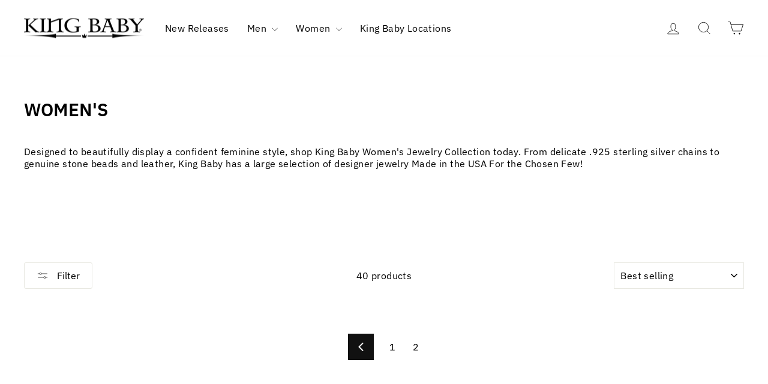

--- FILE ---
content_type: text/plain;charset=UTF-8, text/javascript
request_url: https://app.accessibilityspark.com/sessions?shop=kbeta.myshopify.com
body_size: -86
content:
// 1769902448496 | kbeta.myshopify.com | null | undefined

--- FILE ---
content_type: application/x-javascript
request_url: https://cdn.roseperl.com/storelocator-prod/setting/kbeta-1763655635.js?shop=kbeta.myshopify.com
body_size: 28300
content:
SCASLSetting={"apikey":"AIzaSyBACjAl2GFe6n4y_mg6hccnkHr5oIID2J4","radius":["10","20","30","40"],"df_radius":20,"df_measurement":"m","selected_tags":[],"selected_wfields":["title","description","phone","email","fax","web","tags","schedule","store_image","address","country","state","city","zipcode"],"wstyle":"#scasl-window-container #scasl-title{display:block !important}\n#scasl-window-container #scasl-description{display:block !important}\n#scasl-window-container #scasl-phone{display:block !important}\n#scasl-window-container #scasl-email{display:block !important}\n#scasl-window-container #scasl-fax{display:block !important}\n#scasl-window-container #scasl-web{display:block !important}\n#scasl-window-container #scasl-tags{display:block !important}\n#scasl-window-container #scasl-schedule{display:block !important}\n#scasl-window-container #scasl-store_image{display:block !important}\n#scasl-window-container #scasl-address{display:block !important}\n#scasl-window-container #scasl-country{display:inline-block !important}\n#scasl-window-container #scasl-state{display:inline-block !important}\n#scasl-window-container #scasl-city{display:inline-block !important}\n#scasl-window-container #scasl-zipcode{display:inline-block !important}\n","selected_lfields":["title","store_image","address","country","state","city","zipcode","distance","direction"],"lstyle":"#scasl-list-container #scasl-title{display:block !important}\n#scasl-list-container #scasl-store_image{display:block !important}\n#scasl-list-container #scasl-address{display:block !important}\n#scasl-list-container #scasl-country{display:inline-block !important}\n#scasl-list-container #scasl-state{display:inline-block !important}\n#scasl-list-container #scasl-city{display:inline-block !important}\n#scasl-list-container #scasl-zipcode{display:inline-block !important}\n#scasl-list-container #scasl-distance{display:block !important}\n#scasl-list-container #scasl-direction{display:block !important}\n","zoom":12,"extrafield":"extrafield","status":1,"autogeocode":1,"alltags":1,"search_bg_color":"#ffffff","search_border_color":"#cccccc","search_border_size":1,"loc_btn_color":"#6c78eb","search_btn_color":"#6c78eb","map_border_color":"#cccccc","map_border_size":1,"map_bg_color":"#ffffff","info_border_color":"#cccccc","info_border_size":1,"info_bg_color":"#ffffff","info_shop_name_color":"#000000","info_shop_info_color":"#555555","info_shop_info_font":"","info_shop_name_font":"","search_font":"","page_title":"Find Our Stores - Get King Baby in over 82 Countries","curr_loc_text":"Current Location","radius_text":"Search Radius","msr_text":"Search Radius Measurement","find_loc_btn_text":"Find My Location","search_btn_text":"Search","filter_tags_text":"Filter Tags","enter_a_location_text":"Enter a location","add_error_alert":"Unable to find address","distance_error_alert":"Unfortunately, our closest location is more than","no_result_title":"No results","no_result_tags":"No locations were found with the given tags. Please modify your selections or input.","max_results":26,"scasl_phone_label":"","scasl_fax_label":"","scasl_email_label":"","scasl_schedule_label":"","map_style_name":"default","map_style_data":"","no_result_go_to_home_page":"Go to home page","default_view":1,"default_latitude":"34.0194353","default_longitude":"-118.4836409","filter_tags_by":"and","default_view_zoom":12,"restric_country":[],"restric_country_text":"","miles_text":"miles","kilometers_text":"kilometers","cluster":1,"max_result_in_first_loading":5000,"no_limit_text":"No Limit","query_url":0,"clusters_style":"default","clustering_custom":"{\"cluster_color_level_1\":\"#ffffff\",\"cluster_image_level_1\":\"https:\\\/\\\/developers.google.com\\\/maps\\\/documentation\\\/javascript\\\/examples\\\/markerclusterer\\\/m1.png\",\"cluster_color_level_2\":\"#ffffff\",\"cluster_image_level_2\":\"https:\\\/\\\/developers.google.com\\\/maps\\\/documentation\\\/javascript\\\/examples\\\/markerclusterer\\\/m2.png\",\"cluster_color_level_3\":\"#ffffff\",\"cluster_image_level_3\":\"https:\\\/\\\/developers.google.com\\\/maps\\\/documentation\\\/javascript\\\/examples\\\/markerclusterer\\\/m3.png\",\"cluster_color_level_4\":\"#ffffff\",\"cluster_image_level_4\":\"https:\\\/\\\/developers.google.com\\\/maps\\\/documentation\\\/javascript\\\/examples\\\/markerclusterer\\\/m1.png\",\"cluster_color_level_5\":\"#ffffff\",\"cluster_image_level_5\":\"https:\\\/\\\/developers.google.com\\\/maps\\\/documentation\\\/javascript\\\/examples\\\/markerclusterer\\\/m5.png\"}","no_result_url":"","autocomplete_option":"address","store_sort":"default","view_map_btn_text":"View Map","created_at":"2021-02-19T16:31:20.000000Z","unlimited_search_radius":1,"dynamic_view":0,"dynamic_view_realtime":0,"pegman":1,"map_satellite_option":1,"zoom_control":1,"restricted_map_view":0,"display_operating_hours":0,"operating_hours":"","date_overrides":"","location_is_disabled_alert":"Location Services Disabled","location_is_disabled_text":"Please turn on device location to use Find My Location","kilometer_unit_text":"Kilometer","meter_unit_text":"Mile","more_text":"More","less_text":"Less","list_text":"List","map_text":"Map","direction_text":"Directions","image_position":"beside","image_size":"medium","open_text":"Open","opens_text":"Opens","open_now_text":"Open now","closed_text":"Closed","closes_text":"Closes","closes_soon_text":"Closes soon","monday_text":"Monday","tuesday_text":"Tuesday","wednesday_text":"Wednesday","thursday_text":"Thursday","friday_text":"Friday","saturday_text":"Saturday","sunday_text":"Sunday","hours_might_differ":"Hours might differ","monday_acronym_text":"Mon","tuesday_acronym_text":"Tue","wednesday_acronym_text":"Wed","thursday_acronym_text":"Thu","friday_acronym_text":"Fri","saturday_acronym_text":"Sat","sunday_acronym_text":"Sun","address_icon":"{\"image\":\"<path fill-rule=\\\"evenodd\\\" d=\\\"M18 8c0-4.42-3.58-8-8-8s-8 3.58-8 8c0 .15 0 .29.01.44.13 3.55 1.99 7.62 7.13 11.29.51.36 1.21.36 1.72 0 5.14-3.67 7-7.74 7.13-11.29.01-.15.01-.29.01-.44zm-5.879 2.121a2.996 2.996 0 0 0 0-4.242 2.996 2.996 0 0 0-4.242 0 2.996 2.996 0 0 0 0 4.242 2.996 2.996 0 0 0 4.242 0z\\\"><\/path>\",\"align\":\"left\",\"status\":1}","phone_icon":"{\"image\":\"<path d=\\\"m7.876 6.976-.534-2.67a1.5 1.5 0 0 0-1.471-1.206h-3.233c-.86 0-1.576.727-1.537 1.586.461 10.161 5.499 14.025 14.415 14.413.859.037 1.584-.676 1.584-1.535v-3.235a1.5 1.5 0 0 0-1.206-1.471l-2.67-.534a1.5 1.5 0 0 0-1.636.8l-.488.975c-2 0-5-3-5-5l.975-.488c.606-.302.934-.972.801-1.635z\\\"><\/path>\",\"align\":\"left\",\"status\":1}","email_icon":"{\"image\":\"<path d=\\\"M0 5.324v10.176a1.5 1.5 0 0 0 1.5 1.5h17a1.5 1.5 0 0 0 1.5-1.5v-10.176l-9.496 5.54a1 1 0 0 1-1.008 0l-9.496-5.54z\\\"><\/path><path d=\\\"M19.443 3.334a1.494 1.494 0 0 0-.943-.334h-17a1.49 1.49 0 0 0-.943.334l9.443 5.508 9.443-5.508z\\\"><\/path>\",\"align\":\"left\",\"status\":1}","fax_icon":"{\"image\":\"<path fill-rule=\\\"evenodd\\\" d=\\\"M4 2.5a1.5 1.5 0 0 1 1.5-1.5h9a1.5 1.5 0 0 1 1.5 1.5v2.5h1.5a1.5 1.5 0 0 1 1.5 1.5v6a1.5 1.5 0 0 1-1.5 1.5h-1.5v4a1 1 0 0 1-1 1h-10a1 1 0 0 1-1-1v-4h-1.5a1.5 1.5 0 0 1-1.5-1.5v-6a1.5 1.5 0 0 1 1.5-1.5h1.5v-2.5Zm10 14.5v-5h-8v5h8Zm3-8a1 1 0 1 1-2 0 1 1 0 0 1 2 0Zm-3-6h-8v2h8v-2Z\\\"><\/path>\",\"align\":\"left\",\"status\":1}","web_url_icon":"{\"image\":\"<path d=\\\"M13.903 8c.06.629.097 1.292.097 2a1 1 0 0 1-2 0c0-.713-.039-1.378-.105-2h-3.803c-.139 1.33-.14 2.67-.004 4h1.912a1 1 0 0 1 0 2h-1.584c.469 2.08 1.202 3.41 1.585 4 0 0 .789.013.926.002a1.008 1.008 0 0 1 1.07.925 1 1 0 0 1-.924 1.07c-.094.007-1.073.003-1.073.003-5.514 0-10-4.486-10-10 0-5.515 4.486-10 10-10s10 4.485 10 10c0 .379-.036.749-.079 1.116a1.001 1.001 0 0 1-1.987-.233c.035-.291.066-.583.066-.883 0-.692-.098-1.36-.263-2h-3.834zm-3.915-5.964c-.386.606-1.1 1.931-1.564 3.964h3.137c-.466-2.033-1.185-3.358-1.573-3.964zm-7.725 9.964h3.819a21.604 21.604 0 0 1-.095-1.996c0-.67.033-1.338.096-2.004h-3.82a7.946 7.946 0 0 0-.263 2 7.96 7.96 0 0 0 .263 2zm.819 2a8.031 8.031 0 0 0 4.437 3.601 16.293 16.293 0 0 1-1.148-3.601h-3.289zm3.291-8a16.235 16.235 0 0 1 1.15-3.603 8.03 8.03 0 0 0-4.441 3.603h3.291zm7.239 0h3.305a8.029 8.029 0 0 0-4.465-3.612 16.128 16.128 0 0 1 1.16 3.612z\\\"><\/path><path d=\\\"m15.223 18.945-2.55-5.61a.5.5 0 0 1 .662-.662l5.61 2.55a.5.5 0 0 1 .017.903l-1.742.87a.5.5 0 0 0-.223.224l-.871 1.742a.5.5 0 0 1-.903-.017z\\\"><\/path>\",\"align\":\"left\",\"id\":\"icon-97\"}","oh_icon":"{\"image\":\"<path d=\\\"M10 20c-5.514 0-10-4.486-10-10s4.486-10 10-10 10 4.486 10 10-4.486 10-10 10zm1-15a1 1 0 1 0-2 0v5a1 1 0 0 0 .293.707l3 3a1 1 0 0 0 1.414-1.414l-2.707-2.707v-4.586z\\\"><\/path>\",\"align\":\"left\",\"id\":\"icon-69\"}","icon_color":"#000000","def_apk":"AIzaSyCIc9H3z2GFNnygX9XBLq08MYJsZ1ljp8A","locationsRaw":"[{\"lat\":\"43.3607366\",\"lng\":\"-3.0141348\",\"id\":6918406,\"name\":\"A Dos I 2\",\"phone\":\"944 60 62 07\",\"address\":\"Maidagan 45\",\"country\":\"Spain\",\"city\":\"Getxo\",\"postal\":\"48993\",\"priority\":1,\"apply_to_type\":1},{\"lat\":\"41.522504\",\"lng\":\"-87.469198\",\"id\":6918407,\"name\":\"Albert's Diamond Jewelers\",\"phone\":\"219.322.2700\",\"address\":\"711 Main Street\",\"country\":\"United States of America\",\"state\":\"IN\",\"city\":\"Schererville\",\"postal\":\"46375\",\"priority\":1,\"apply_to_type\":1},{\"lat\":\"26.3434734\",\"lng\":\"-80.0864481\",\"id\":6918408,\"name\":\"Altier Jewelers\",\"phone\":\"561.395.3462\",\"address\":\"701 S. Federal Highway\",\"country\":\"United States of America\",\"state\":\"FL\",\"city\":\"Boca Raton\",\"postal\":\"33432\",\"priority\":1,\"apply_to_type\":1},{\"lat\":\"52.50179\",\"lng\":\"13.31564\",\"id\":6918409,\"name\":\"Assina Fashion GmbH\",\"phone\":\"+49 (0)30 88 91 09 91\",\"address\":\"Wielandstrasse 31\",\"country\":\"Germany\",\"city\":\"Berlin\",\"postal\":\"10629\",\"priority\":1,\"apply_to_type\":1},{\"lat\":\"36.599496\",\"lng\":\"-121.880564\",\"id\":6918410,\"name\":\"Augustina's Leathers\",\"phone\":\"(831) 624-2403\",\"address\":\"70 Ocean Avenue\",\"country\":\"United States of America\",\"state\":\"CA\",\"city\":\"Carmel\",\"postal\":\"93921\",\"priority\":1,\"apply_to_type\":1},{\"lat\":\"40.699965\",\"lng\":\"-111.867341\",\"id\":6918411,\"name\":\"BB's\",\"phone\":\"801.467.0808\",\"address\":\"815 East 3300 South\",\"country\":\"United States of America\",\"state\":\"UT\",\"city\":\"Salt Lake City\",\"postal\":\"84106\",\"priority\":1,\"apply_to_type\":1},{\"lat\":\"35.5627732\",\"lng\":\"-97.58197\",\"id\":6918412,\"name\":\"BC Clark Jewelers – Northpark\",\"phone\":\"(405) 755-4040\",\"address\":\"12042 N May Ave\",\"country\":\"United States of America\",\"state\":\"OK\",\"city\":\"Oklahoma City\",\"postal\":\"73120\",\"priority\":1,\"apply_to_type\":1},{\"lat\":\"35.5307886\",\"lng\":\"-97.6104658\",\"id\":6918413,\"name\":\"BC Clark Jewelers – Downtown\",\"phone\":\"(405) 232-8806\",\"address\":\"101 Park Ave\",\"country\":\"United States of America\",\"state\":\"OK\",\"city\":\"Oklahoma City\",\"postal\":\"84106\",\"priority\":1,\"apply_to_type\":1},{\"lat\":\"-31.983017\",\"lng\":\"115.779641\",\"id\":6918417,\"name\":\"Brinkhaus Jewelers\",\"phone\":\"+61 8 9383 3600\",\"address\":\"Unit 1 \\\\\\\/ 24 St Quentin Avenue\",\"country\":\"Australia\",\"state\":\"WA\",\"city\":\"Claremont Perth\",\"postal\":\"6010\",\"priority\":1,\"apply_to_type\":1},{\"lat\":\"49.219008\",\"lng\":\"-122.597788\",\"id\":6918419,\"name\":\"Cartel Jewels Inc\",\"phone\":\"604-463-3629\",\"address\":\"161 11900 Haney Place\",\"country\":\"Canada\",\"city\":\"Maple Ridge\",\"postal\":\"V2X 8R9\",\"priority\":1,\"apply_to_type\":1},{\"lat\":\"40.7354773\",\"lng\":\"-74.0007893\",\"id\":6918420,\"name\":\"Catherine Angiel\",\"phone\":\"905-726-4333\",\"address\":\"43 Greenwich Ave\",\"country\":\"United States of America\",\"state\":\"NY\",\"city\":\"New York\",\"postal\":\"10014\",\"priority\":1,\"apply_to_type\":1},{\"lat\":\"40.764484\",\"lng\":\"-73.980546\",\"id\":6918421,\"name\":\"Danielle B. Jewelry\",\"phone\":\"(212) 956-6565\",\"address\":\"871 7th Ave #2,\",\"country\":\"United States of America\",\"state\":\"NY\",\"city\":\"New York\",\"postal\":\"10019\",\"priority\":1,\"apply_to_type\":1},{\"lat\":\"48.912242\",\"lng\":\"12.807738\",\"id\":6918422,\"name\":\"Delano\",\"phone\":\"+49 781 9197175\",\"address\":\"Ritterstra\\\\u00dfe 3\",\"country\":\"Germany\",\"city\":\"Offenburg\",\"postal\":\"77652\",\"priority\":1,\"apply_to_type\":1},{\"lat\":\"31.77054\",\"lng\":\"-106.37182\",\"id\":6918423,\"name\":\"Deutsch & Deutsch\",\"phone\":\"(915) 730-6162\",\"address\":\"Fountains at Farah, 8889 Gateway Boulevard West\",\"country\":\"United States of America\",\"state\":\"TX\",\"city\":\"El Paso\",\"postal\":\"79925\",\"priority\":1,\"apply_to_type\":1},{\"lat\":\"54.867\",\"lng\":\"8.44603\",\"id\":6918424,\"name\":\"Different Fashion\",\"phone\":\"(0 46 51) 8 36 14 44\",\"address\":\"Uasterhoern 4\",\"country\":\"Germany\",\"city\":\"Sylt - Morsum\",\"postal\":\"25980\",\"priority\":1,\"apply_to_type\":1},{\"lat\":\"49.486467\",\"lng\":\"8.470894\",\"id\":6918425,\"name\":\"Different Men \\\\\\\/ Mannheim\",\"phone\":\"49 621 120920\",\"address\":\"Robinson Moden GmbH P6, 3-4\",\"country\":\"Germany\",\"city\":\"Mannheim\",\"postal\":\"68161\",\"priority\":1,\"apply_to_type\":1},{\"lat\":\"43.648814\",\"lng\":\"-79.39565\",\"id\":6918426,\"name\":\"Due West\",\"address\":\"431 Queen Street West\",\"country\":\"Canada\",\"state\":\"ON\",\"city\":\"Toronto \",\"postal\":\"M5V2A5\",\"priority\":1,\"apply_to_type\":1},{\"lat\":\"38.717432\",\"lng\":\"-75.079825\",\"id\":6918427,\"name\":\"Elegant Slumming Fine Jewelry\",\"phone\":\"302.227.5551\",\"address\":\"33 Baltimore Ave\",\"country\":\"United States of America\",\"state\":\"DE\",\"city\":\"Rehoboth\",\"postal\":\"19971\",\"priority\":1,\"apply_to_type\":1},{\"lat\":\"35.674165\",\"lng\":\"139.712305\",\"id\":6918428,\"name\":\"Fender Custom Shop Tokyo\",\"phone\":\"81-334785133\",\"address\":\"2-12-2 Jingumae Shibuya-ku\",\"country\":\"Japan\",\"city\":\"Tokyo\",\"postal\":\"150-0001\",\"priority\":1,\"apply_to_type\":1},{\"lat\":\"48.140275\",\"lng\":\"11.573542\",\"id\":6918430,\"name\":\"Gabriele Griem\",\"phone\":\"+49 89 2285628\",\"address\":\"Promenadeplatz 2\",\"country\":\"Germany\",\"city\":\"Muenchen\",\"postal\":\"80333\",\"priority\":1,\"apply_to_type\":1},{\"lat\":\"30.392745\",\"lng\":\"-88.887421\",\"id\":6918431,\"name\":\"Hard Rock Cafe\",\"phone\":\"228-276-5236\",\"address\":\"The Rock Shop - 777 Beach Blvd\",\"country\":\"United States of America\",\"state\":\"MS\",\"city\":\"Biloxi\",\"priority\":1,\"apply_to_type\":1},{\"lat\":\"26.0520411\",\"lng\":\"-80.2131727\",\"id\":6918432,\"name\":\"Hard Rock Hotel Hollywood\",\"phone\":\"954.327.7625\",\"address\":\"The Rock Shop - 1 Seminole Way\",\"country\":\"United States of America\",\"state\":\"FL\",\"city\":\"Ft Lauderdale\",\"postal\":\"33314\",\"priority\":1,\"apply_to_type\":1},{\"lat\":\"28.477069\",\"lng\":\"-81.464551\",\"id\":6918433,\"name\":\"Hard Rock Hotel Orlando\",\"phone\":\"888.832.7155\",\"address\":\"The Rock Shop - 5800 Universal Blvd\",\"country\":\"United States of America\",\"state\":\"FL\",\"city\":\"Orlando\",\"postal\":\"32819\",\"priority\":1,\"apply_to_type\":1},{\"lat\":\"20.505414\",\"lng\":\"-87.220648\",\"id\":6918434,\"name\":\"Hard Rock Hotel Riviera Maya Heaven\",\"phone\":\"52 984 875 1130\",\"address\":\"Carretera Cancun-Chetumal Km. 72\",\"country\":\"Mexico\",\"city\":\"Puerto Aventuras\",\"postal\":\"77710\",\"priority\":1,\"apply_to_type\":1},{\"lat\":\"20.697166\",\"lng\":\"-105.296405\",\"id\":6918435,\"name\":\"Hard Rock Hotel\",\"phone\":\"52 322 226 8470\",\"address\":\"Paseo de Los Cocoteros 19, Bahia de Banderas\",\"country\":\"Mexico\",\"city\":\"Nuevo Vallarta\",\"postal\":\"63732\",\"priority\":1,\"apply_to_type\":1},{\"lat\":\"36.115761\",\"lng\":\"-115.1748775\",\"id\":6918436,\"name\":\"Hard Rock Hotel\",\"phone\":\"702.693.5003\",\"address\":\"The Retail Store - 4455 Paradise Rd\",\"country\":\"United States of America\",\"state\":\"NV\",\"city\":\"Las Vegas\",\"postal\":\"89169\",\"priority\":1,\"apply_to_type\":1},{\"lat\":\"32.707452\",\"lng\":\"-117.159891\",\"id\":6918437,\"name\":\"Hard Rock Hotel\",\"phone\":\"(619) 702-3000\",\"address\":\"The Rock Shop - 207 5th Ave\",\"country\":\"United States of America\",\"state\":\"CA\",\"city\":\"San Diego\",\"postal\":\"92101\",\"priority\":1,\"apply_to_type\":1},{\"lat\":\"47.00222\",\"lng\":\"9.52395\",\"id\":6918438,\"name\":\"Harley Davidson Graubuende\",\"phone\":\"+41 81 330 40 00\",\"address\":\"Untere Industrie 7\",\"country\":\"Switzerland, Swiss Confederation\",\"city\":\"Maienfeld 7304\",\"postal\":\"7304\",\"priority\":1,\"apply_to_type\":1},{\"lat\":\"38.7132903\",\"lng\":\"-77.7947039\",\"id\":6918439,\"name\":\"Hartman Jewelers\",\"phone\":\"540.349.4123\",\"address\":\"36 Main St\",\"country\":\"United States of America\",\"state\":\"VA\",\"city\":\"Warrenton\",\"postal\":\"20186\",\"priority\":1,\"apply_to_type\":1},{\"lat\":\"43.602586\",\"lng\":\"-79.498327\",\"id\":6918442,\"name\":\"Havana Castle Cigars\",\"phone\":\"416.252.4427\",\"address\":\"2747 Lake Shore Blvd W\",\"country\":\"Canada\",\"state\":\"ON\",\"city\":\"Etobicoke\",\"postal\":\"M8V1G9\",\"priority\":1,\"apply_to_type\":1},{\"lat\":\"47.884583\",\"lng\":\"8.404014\",\"id\":6918443,\"name\":\"Hild Fashion GmbH\",\"phone\":\"06831-2724\",\"address\":\"Weiskreuzstra\\\\u00dfe 14\",\"country\":\"Germany\",\"city\":\"Saarlouis\",\"postal\":\"D-66740\",\"priority\":1,\"apply_to_type\":1},{\"lat\":\"40.20941\",\"lng\":\"-74.02473\",\"id\":6918444,\"name\":\"Indian Motorcycle of Monmouth\",\"phone\":\"732.455.5700\",\"address\":\"1318 Corlies Ave\",\"country\":\"United States of America\",\"state\":\"NJ\",\"city\":\"Neptune\",\"postal\":\"7753\",\"priority\":1,\"apply_to_type\":1},{\"lat\":\"33.77306\",\"lng\":\"-118.007799\",\"id\":6918445,\"name\":\"Indian Motorcycle of Orange County\",\"phone\":\"714.908.4551\",\"address\":\"13031 Goldenwest St.\",\"country\":\"United States of America\",\"state\":\"CA\",\"city\":\"Westminster\",\"postal\":\"92683\",\"priority\":1,\"apply_to_type\":1},{\"lat\":\"49.8743877\",\"lng\":\"-97.3922904\",\"id\":6918446,\"name\":\"Indian Motorcycle of Winnipeg\",\"phone\":\"204.889.5377\",\"address\":\"5160 Portage Ave\",\"country\":\"Canada\",\"state\":\"MB\",\"city\":\"Headingly\",\"postal\":\"R4H1E1\",\"priority\":1,\"apply_to_type\":1},{\"lat\":\"44.416312\",\"lng\":\"-103.5286417\",\"id\":6918447,\"name\":\"Indian Motorcycle Sturgis\",\"phone\":\"(605) 206-7830\",\"address\":\"2130 Main St.\",\"country\":\"United States of America\",\"state\":\"SD\",\"city\":\"Sturgis\",\"postal\":\"57785\",\"priority\":1,\"apply_to_type\":1},{\"lat\":\"48.113788\",\"lng\":\"16.293161\",\"id\":6918448,\"name\":\"International Fashion\",\"phone\":\"0043 2236 25881\",\"address\":\"Europaring F08102\",\"country\":\"Germany\",\"city\":\"Brunn Am Gebirge\",\"postal\":\"A-2345\",\"priority\":1,\"apply_to_type\":1},{\"lat\":\"33.6240653\",\"lng\":\"-111.9293367\",\"id\":6918449,\"name\":\"Isaac Jewelers\",\"phone\":\"(480) 941-9090\",\"address\":\"15044 N Scottsdale Rd # 130\",\"country\":\"United States of America\",\"state\":\"AZ\",\"city\":\"Scottsdale\",\"postal\":\"85254\",\"priority\":1,\"apply_to_type\":1},{\"lat\":\"29.3051153\",\"lng\":\"-94.7968084\",\"id\":6918450,\"name\":\"Island Silver Jewelry\",\"phone\":\"713-582-0129\",\"address\":\"2428 Mechanic Street\",\"country\":\"United States of America\",\"state\":\"TX\",\"city\":\"Galveston\",\"postal\":\"77550\",\"priority\":1,\"apply_to_type\":1},{\"lat\":\"40.5438166\",\"lng\":\"-105.0764343\",\"id\":6918451,\"name\":\"Jewelry Emporium\",\"phone\":\"970.226.5808\",\"address\":\"3120 South College Ave. #140\",\"country\":\"United States of America\",\"state\":\"CO\",\"city\":\"Fort Collins\",\"postal\":\"80525\",\"priority\":1,\"apply_to_type\":1},{\"lat\":\"39.901319\",\"lng\":\"-79.725044\",\"id\":6918452,\"name\":\"Joyce's Fine Jewelry\",\"phone\":\"(724) 439-4278\",\"address\":\"5 East Main St.\",\"country\":\"United States of America\",\"state\":\"PA\",\"city\":\"Uniontown\",\"postal\":\"15401\",\"priority\":1,\"apply_to_type\":1},{\"lat\":\"39.138203\",\"lng\":\"117.150738\",\"id\":6918453,\"name\":\"King Baby Joy City\",\"address\":\"No. 2-6, outside the South Main Street, Nankai District\",\"country\":\"China\",\"city\":\"Tianjin\",\"priority\":1,\"apply_to_type\":1},{\"lat\":\"26.082105\",\"lng\":\"119.328515\",\"id\":6918454,\"name\":\"King Baby Dong Er Huan Thaihot Plaza\",\"address\":\"No.6, Zhuyu Road, Yuefeng Town, Jin'an District\",\"country\":\"China\",\"city\":\"Fuzhou\",\"priority\":1,\"apply_to_type\":1},{\"lat\":\"31.194503\",\"lng\":\"121.437517\",\"id\":6918455,\"name\":\"King Baby Grand Gateway Plaza\",\"address\":\"213-GH, 2F, Grand Gateway Plaza, 1 Hongqiao Lu, Xujiahui, Xuhui District\",\"country\":\"China\",\"city\":\"Shanghai\",\"priority\":1,\"apply_to_type\":1},{\"lat\":\"28.1829603\",\"lng\":\"112.9664802\",\"id\":6918456,\"name\":\"King Baby Hisense Plaza\",\"address\":\"149, Hisense Plaza, No.36 Xiangjiang Middle Road\",\"country\":\"China\",\"city\":\"Changsha\",\"priority\":1,\"apply_to_type\":1},{\"lat\":\"39.914042\",\"lng\":\"116.371726\",\"id\":6918457,\"name\":\"King Baby Beijing (Joy City)\",\"phone\":\"-58312879\",\"address\":\"131 North Xidan Avenue, Shop 1F -26\",\"country\":\"China\",\"city\":\"Beijing\",\"postal\":\"100032\",\"priority\":1,\"apply_to_type\":1},{\"lat\":\"36.1161685\",\"lng\":\"-115.174499\",\"id\":6918458,\"name\":\"King Baby Studio Caesars Palace\",\"phone\":\"702.866.1896\",\"address\":\"Caesars Palace Las Vegas- 3570 Las Vegas Blvd. South\",\"country\":\"null\",\"city\":\"Las Vegas\",\"postal\":\"89109\",\"priority\":1,\"apply_to_type\":1},{\"lat\":\"36.121831\",\"lng\":\"-86.7900562\",\"id\":6918459,\"name\":\"King Baby Studio 12th South\",\"phone\":\"615-248-4318\",\"address\":\"2814 12th Ave South\",\"country\":\"USA\",\"city\":\"Nashville\",\"postal\":\"37204\",\"priority\":1,\"apply_to_type\":1},{\"lat\":\"34.0194633\",\"lng\":\"-118.4836819\",\"id\":6918460,\"name\":\"King Baby Studio\",\"phone\":\"310-828-4438\",\"address\":\"1621 12th Street\",\"country\":\"USA\",\"state\":\"CA\",\"city\":\"Santa Monica\",\"postal\":\"90404\",\"priority\":1,\"apply_to_type\":1},{\"lat\":\"30.593099\",\"lng\":\"114.305393\",\"id\":6918461,\"name\":\"King Baby Wanda Plaza\",\"address\":\"33-3, 1F, HanJie Wanda Plaza, 1 Chu He Han Street, Wu Chang District\",\"country\":\"China\",\"city\":\"Wuhan\",\"priority\":1,\"apply_to_type\":1},{\"lat\":\"30.274085\",\"lng\":\"120.15507\",\"id\":6918462,\"name\":\"King Baby The Mixc\",\"address\":\"B1-119, The Mixc, 701 Fu Chun Road, Jiang Gan District\",\"country\":\"China\",\"city\":\"Hangzhou\",\"priority\":1,\"apply_to_type\":1},{\"lat\":\"39.92147\",\"lng\":\"116.443108\",\"id\":6918463,\"name\":\"King Baby Taikooli (Village)\",\"address\":\"JS4-11, Taikoo Li Sanlitun Sorth, Chaoyang District\",\"country\":\"China\",\"city\":\"Beijing\",\"priority\":1,\"apply_to_type\":1},{\"lat\":\"48.692484\",\"lng\":\"9.144172\",\"id\":6918464,\"name\":\"Kings & Bastards\",\"phone\":\"49 (0) 7 11\\\\\\\/71 92 47 20\",\"address\":\"Kirchstra\\\\u00dfe 1\",\"country\":\"Germany\",\"state\":\"Stuttgart\",\"city\":\"Leinfelden-Echterdingen\",\"postal\":\"70771\",\"priority\":1,\"apply_to_type\":1},{\"lat\":\"21.2784628\",\"lng\":\"-157.8291161\",\"id\":6918465,\"name\":\"Koi Honolulu\",\"phone\":\"808.923.6888\",\"address\":\"2233 Kalakaua Ave B116\",\"country\":\"United States of America\",\"state\":\"HI\",\"city\":\"Honolulu\",\"postal\":\"96815\",\"priority\":1,\"apply_to_type\":1},{\"lat\":\"43.535293\",\"lng\":\"5.432827\",\"id\":6918466,\"name\":\"Laly\",\"address\":\"Res. Le Clos Saint Anne Chemin des Conquetes\",\"country\":\"France, French Republic\",\"city\":\"Saint Tropez\",\"postal\":\"83990\",\"priority\":1,\"apply_to_type\":1},{\"lat\":\"48.37016\",\"lng\":\"10.89416\",\"id\":6918467,\"name\":\"Laufsteg\",\"phone\":\"49 821 7808830\",\"address\":\"Grottenau 2\",\"country\":\"Germany\",\"city\":\"Augsburg\",\"postal\":\"86150\",\"priority\":1,\"apply_to_type\":1},{\"lat\":\"35.660513\",\"lng\":\"139.69904\",\"id\":6918468,\"name\":\"Lefty Crown Company\",\"phone\":\"310-306-8614\",\"address\":\"Ryuko-Bldg 3F Udagawa-Cho, Shibuya-Ku\",\"country\":\"Japan\",\"city\":\"Tokyo\",\"priority\":1,\"apply_to_type\":1},{\"lat\":\"38.99751\",\"lng\":\"1.429748\",\"id\":6918469,\"name\":\"Lily Za\",\"phone\":\"34 971-1978 63\",\"address\":\"Avenda de Fruitera 5\",\"country\":\"Spain\",\"city\":\"St Gertrudis\",\"postal\":\"7814\",\"priority\":1,\"apply_to_type\":1},{\"lat\":\"40.773008\",\"lng\":\"-73.649376\",\"id\":6918470,\"name\":\"Link NYC\",\"phone\":\"516.299.4466\",\"address\":\"1079 Willis Avenue\",\"country\":\"United States of America\",\"state\":\"NY\",\"city\":\"Albertson\",\"postal\":\"11507\",\"priority\":1,\"apply_to_type\":1},{\"lat\":\"43.825951\",\"lng\":\"-79.305711\",\"id\":6918471,\"name\":\"Love Add Fashion Jewelry & Gift\",\"phone\":\"905-479-2088\",\"address\":\"4300 Steeles Ave East Unit B3\",\"country\":\"Canada\",\"city\":\"Markham\",\"postal\":\"L3R 0Y5\",\"priority\":1,\"apply_to_type\":1},{\"lat\":\"42.5476971\",\"lng\":\"-83.2144665\",\"id\":6918472,\"name\":\"Lucido Jewelers\",\"phone\":\"248.723.7880\",\"address\":\"250 N Old Woodward Ave.\",\"country\":\"United States of America\",\"state\":\"MI\",\"city\":\"Birmingham\",\"postal\":\"48009\",\"priority\":1,\"apply_to_type\":1},{\"lat\":\"32.355509\",\"lng\":\"-90.150901\",\"id\":6918473,\"name\":\"Maison Weiss\",\"phone\":\"601-981-4621\",\"address\":\"4500 I55 N #109\",\"country\":\"United States of America\",\"state\":\"MS\",\"city\":\"Jackson\",\"postal\":\"39211\",\"priority\":1,\"apply_to_type\":1},{\"lat\":\"30.1100942\",\"lng\":\"-94.167774\",\"id\":6918474,\"name\":\"Mathews Jewelers\",\"phone\":\"498.667.700\",\"address\":\"3350 Dowlen Rd Suite D\",\"country\":\"United States of America\",\"state\":\"TX\",\"city\":\"Beaumont\",\"postal\":\"77706\",\"priority\":1,\"apply_to_type\":1},{\"lat\":\"45.36724\",\"lng\":\"-85.019883\",\"id\":6918475,\"name\":\"Mettlers American Mercantile\",\"phone\":\"231.622.8935\",\"address\":\"4176 Main Street\",\"country\":\"United States of America\",\"state\":\"MI\",\"city\":\"Bay Harbor\",\"postal\":\"49770\",\"priority\":1,\"apply_to_type\":1},{\"lat\":\"32.788771\",\"lng\":\"-97.348958\",\"id\":6918476,\"name\":\"Maverick Fine Western Wear & Saloon\",\"phone\":\"817.626.1129\",\"address\":\"100 East Exchange Avenue\",\"country\":\"United States of America\",\"state\":\"TX\",\"city\":\"Fort Worth\",\"postal\":\"76164\",\"priority\":1,\"apply_to_type\":1},{\"lat\":\"39.144066\",\"lng\":\"-94.560446\",\"id\":6918477,\"name\":\"Meierotto Jewelers\",\"phone\":\"(816) 454-2052\",\"address\":\"1900 Diamond Parkway\",\"country\":\"United States of America\",\"state\":\"MO\",\"city\":\"North Kansas City\",\"postal\":\"64116\",\"priority\":1,\"apply_to_type\":1},{\"lat\":\"36.159662\",\"lng\":\"-115.290737\",\"id\":6918478,\"name\":\"MJ Christensen Diamonds\",\"phone\":\"(702)952-2300\",\"address\":\"8980 W Charleston Blvd\",\"country\":\"United States of America\",\"state\":\"NV\",\"city\":\"Las Vegas\",\"postal\":\"89117\",\"priority\":1,\"apply_to_type\":1},{\"lat\":\"48.206746\",\"lng\":\"16.369288\",\"id\":6918479,\"name\":\"Mondrean Fashion GmbH\",\"phone\":\"+43 (1) 533_73_12\",\"address\":\"Plankengasse 6\\\\\\\/Top 21c\",\"country\":\"Austria\",\"city\":\"Wien\",\"postal\":\"1010\",\"priority\":1,\"apply_to_type\":1},{\"lat\":\"36.109755\",\"lng\":\"-115.173877\",\"id\":6918480,\"name\":\"Monogram\",\"phone\":\"702-698-7635\",\"address\":\"The Cosmopolitan of Las Vegas - 3708 Las Vegas Boulevard South\",\"country\":\"United States of America\",\"state\":\"NV\",\"city\":\"Las Vegas\",\"postal\":\"89109\",\"priority\":1,\"apply_to_type\":1},{\"lat\":\"43.7037593\",\"lng\":\"-79.4134261\",\"id\":6918483,\"name\":\"One 2 One Studio\",\"phone\":\"416.483.1212\",\"address\":\"506 Eglinton Ave W.\",\"country\":\"Canada\",\"state\":\"ON\",\"city\":\"Toronto\",\"postal\":\"M5N1A5\",\"priority\":1,\"apply_to_type\":1},{\"lat\":\"38.325622\",\"lng\":\"-104.617105\",\"id\":6918486,\"name\":\"Outpost Harley-Davidson\",\"phone\":\"719.542.6032\",\"address\":\"5001 N. Elizabeth St\",\"country\":\"United States of America\",\"state\":\"CO\",\"city\":\"Pueblo\",\"postal\":\"81008\",\"priority\":1,\"apply_to_type\":1},{\"lat\":\"32.750279\",\"lng\":\"-97.358586\",\"id\":6918488,\"name\":\"Reads Jewelers\",\"phone\":\"817-386-5412\",\"address\":\"2916 Crokett Street\",\"country\":\"United States of America\",\"state\":\"TX\",\"city\":\"Fort Worth\",\"postal\":\"76107\",\"priority\":1,\"apply_to_type\":1},{\"lat\":\"34.7924089\",\"lng\":\"-92.4024906\",\"id\":6918489,\"name\":\"Robersons Fine Jewelry\",\"phone\":\"501.664.9000\",\"address\":\"11525 Cantrell Road Suite 703\",\"country\":\"United States of America\",\"state\":\"AR\",\"city\":\"Little Rock\",\"postal\":\"72212\",\"priority\":1,\"apply_to_type\":1},{\"lat\":\"42.655625\",\"lng\":\"-71.139674\",\"id\":6918490,\"name\":\"Royal Jewelers\",\"address\":\"58 Main Street\",\"country\":\"United States of America\",\"state\":\"MA\",\"city\":\"Andover\",\"postal\":\"1810\",\"priority\":1,\"apply_to_type\":1},{\"lat\":\"19.364124\",\"lng\":\"-99.271347\",\"id\":6918491,\"name\":\"Saks Fifth Avenue Mexico\",\"address\":\"Av Vasco de Quiroga 3800 - Cuajimalpa de Morelos\",\"country\":\"Mexico\",\"city\":\"Mexico City\",\"priority\":1,\"apply_to_type\":1},{\"lat\":\"38.631183\",\"lng\":\"-90.407583\",\"id\":6918492,\"name\":\"Saks Fifth Avenue\",\"phone\":\"314-567-9200\",\"address\":\"1 Plaza Frontenac\",\"country\":\"United States of America\",\"state\":\"MO\",\"city\":\"Frontenac\",\"postal\":\"63131\",\"priority\":1,\"apply_to_type\":1},{\"lat\":\"33.4457453\",\"lng\":\"-86.7317113\",\"id\":6918493,\"name\":\"Saks Fifth Avenue\",\"phone\":\"205-298-8550\",\"address\":\"129 Summit Blvd\",\"country\":\"United States of America\",\"state\":\"AL\",\"city\":\"Birmingham\",\"postal\":\"35243\",\"priority\":1,\"apply_to_type\":1},{\"lat\":\"38.923942\",\"lng\":\"-77.22506\",\"id\":6918494,\"name\":\"Saks Fifth Avenue\",\"phone\":\"703-269-1243\",\"address\":\"2051 International Dr.\",\"country\":\"United States of America\",\"state\":\"VA\",\"city\":\"McLean\",\"postal\":\"22102\",\"priority\":1,\"apply_to_type\":1},{\"lat\":\"37.788512\",\"lng\":\"-122.408165\",\"id\":6918495,\"name\":\"Saks Fifth Avenue\",\"phone\":\"415-986-4300\",\"address\":\"220 Post St\",\"country\":\"United States of America\",\"state\":\"CA\",\"city\":\"San Francisco\",\"postal\":\"94108\",\"priority\":1,\"apply_to_type\":1},{\"lat\":\"41.499411\",\"lng\":\"-81.4940685\",\"id\":6918496,\"name\":\"Saks Fifth Avenue\",\"phone\":\"216-292-5500\",\"address\":\"26100 Cedar Rd\",\"country\":\"United States of America\",\"state\":\"OH\",\"city\":\"Beachwood\",\"postal\":\"44122\",\"priority\":1,\"apply_to_type\":1},{\"lat\":\"42.559701\",\"lng\":\"-83.185353\",\"id\":6918497,\"name\":\"Saks Fifth Avenue\",\"phone\":\"248-643-9000\",\"address\":\"2901 West Big Beaver Rd\",\"country\":\"United States of America\",\"state\":\"MI\",\"city\":\"Troy\",\"postal\":\"48084\",\"priority\":1,\"apply_to_type\":1},{\"lat\":\"38.6554769\",\"lng\":\"-90.1677887\",\"id\":6918498,\"name\":\"Saks Fifth Avenue\",\"phone\":\"504-524-2200\",\"address\":\"301 Canal St\",\"country\":\"United States of America\",\"state\":\"LA\",\"city\":\"New Orleans\",\"postal\":\"70130\",\"priority\":1,\"apply_to_type\":1},{\"lat\":\"33.85187\",\"lng\":\"-84.362123\",\"id\":6918499,\"name\":\"Saks Fifth Avenue\",\"phone\":\"404.261.7234\",\"address\":\"3440 Peachtree Road NE\",\"country\":\"United States of America\",\"state\":\"GA\",\"city\":\"Atlanta\",\"postal\":\"30326\",\"priority\":1,\"apply_to_type\":1},{\"lat\":\"40.905048\",\"lng\":\"-74.029796\",\"id\":6918500,\"name\":\"Saks Fifth Avenue\",\"phone\":\"201-646-1800\",\"address\":\"380 Hackensack Ave\",\"country\":\"United States of America\",\"state\":\"NJ\",\"city\":\"Hackensack\",\"postal\":\"7601\",\"priority\":1,\"apply_to_type\":1},{\"lat\":\"29.739909\",\"lng\":\"-95.465355\",\"id\":6918501,\"name\":\"Saks Fifth Avenue\",\"phone\":\"713-627-0500\",\"address\":\"5115 Westheimer Rd\",\"country\":\"United States of America\",\"state\":\"TX\",\"city\":\"Houston\",\"postal\":\"77056\",\"priority\":1,\"apply_to_type\":1},{\"lat\":\"40.7579742\",\"lng\":\"-73.9795161\",\"id\":6918502,\"name\":\"Saks Fifth Avenue\",\"phone\":\"212-753-4000\",\"address\":\"611 5th Avenue\",\"country\":\"United States of America\",\"state\":\"NY\",\"city\":\"New York\",\"postal\":\"10022\",\"priority\":1,\"apply_to_type\":1},{\"lat\":\"41.895234\",\"lng\":\"-87.624688\",\"id\":6918503,\"name\":\"Saks Fifth Avenue\",\"phone\":\"312-944-6500\",\"address\":\"717 N. Michigan Ave\",\"country\":\"United States of America\",\"state\":\"IL\",\"city\":\"Chicago\",\"postal\":\"60611\",\"priority\":1,\"apply_to_type\":1},{\"lat\":\"33.718712\",\"lng\":\"-116.381658\",\"id\":6918504,\"name\":\"Saks Fifth Avenue\",\"phone\":\"760-837-2900\",\"address\":\"73555 El Paseo\",\"country\":\"United States of America\",\"state\":\"CA\",\"city\":\"Palm Desert\",\"postal\":\"92260\",\"priority\":1,\"apply_to_type\":1},{\"lat\":\"34.066759\",\"lng\":\"-118.403683\",\"id\":6918505,\"name\":\"Saks Fifth Avenue\",\"phone\":\"310.275.4211\",\"address\":\"9600 Wilshire Boulevard\",\"country\":\"United States of America\",\"state\":\"CA\",\"city\":\"Beverly Hills\",\"postal\":\"90212\",\"priority\":1,\"apply_to_type\":1},{\"lat\":\"25.8887575\",\"lng\":\"-80.124712\",\"id\":6918506,\"name\":\"Saks Fifth Avenue\",\"phone\":\"305-865-1100\",\"address\":\"9700 Collins Ave\",\"country\":\"United States of America\",\"state\":\"FL\",\"city\":\"Bal Harbour\",\"postal\":\"33154\",\"priority\":1,\"apply_to_type\":1},{\"lat\":\"36.127329\",\"lng\":\"-115.171528\",\"id\":6918507,\"name\":\"Saks Fifth Avenue\",\"address\":\"Fashion Show Mall - 3200 Las Vegas Blvd South\",\"country\":\"United States of America\",\"state\":\"NV\",\"city\":\"Las Vegas\",\"postal\":\"89109\",\"priority\":1,\"apply_to_type\":1},{\"lat\":\"38.959807\",\"lng\":\"-77.08549\",\"id\":6918508,\"name\":\"Saks Fifth Avenue\",\"phone\":\"240-497-5105\",\"address\":\"Mazza Gallerie - 5300 Wisconsin Ave, NW\",\"country\":\"United States of America\",\"state\":\"DC\",\"city\":\"Washington\",\"postal\":\"20015\",\"priority\":1,\"apply_to_type\":1},{\"lat\":\"33.693709\",\"lng\":\"-117.887099\",\"id\":6918509,\"name\":\"Saks Fifth Avenue\",\"phone\":\"714.540.3233\",\"address\":\"South Coast Plaza - 3333 Bristol Street\",\"country\":\"United States of America\",\"state\":\"CA\",\"city\":\"Costa Mesa\",\"postal\":\"92626\",\"priority\":1,\"apply_to_type\":1},{\"lat\":\"43.651914\",\"lng\":\"-79.379788\",\"id\":6918510,\"name\":\"Saks Fifth Avenue - Eaton Centre\",\"address\":\"Toronto Eaton Centre - 176 Yonge St\",\"country\":\"Canada\",\"state\":\"ON\",\"city\":\"Toronto\",\"postal\":\"M5C2L7\",\"priority\":1,\"apply_to_type\":1},{\"lat\":\"43.611289\",\"lng\":\"-79.556867\",\"id\":6918511,\"name\":\"Saks Fifth Avenue - Sherway Gardens\",\"address\":\"25 The West Mall\",\"country\":\"Canada\",\"state\":\"ON\",\"city\":\"Toronto\",\"postal\":\"M9C1B8\",\"priority\":1,\"apply_to_type\":1},{\"lat\":\"51.90415\",\"lng\":\"8.63719\",\"id\":6918512,\"name\":\"Salon No 130A\",\"phone\":\"0049 5207 5485\",\"address\":\"Salon No 130A Holter Stra\\\\u00dfe 130a\",\"country\":\"Germany\",\"city\":\"Schlo\\\\u00df Holte-Stukenbrock\",\"postal\":\"33758\",\"priority\":1,\"apply_to_type\":1},{\"lat\":\"47.727139\",\"lng\":\"10.310314\",\"id\":6918513,\"name\":\"Seefelder Mode\",\"phone\":\"0049 0831 1 7504\",\"address\":\"Brigitte Seefelder Salzstra\\\\u00dfe 29 Kempten (Allg\\\\u00e4u)\",\"country\":\"Germany\",\"city\":\"Deutschland\",\"postal\":\"87435\",\"priority\":1,\"apply_to_type\":1},{\"lat\":\"50.937097\",\"lng\":\"6.940438\",\"id\":6918514,\"name\":\"Sexxess \\\\\\\/ Luxe Fashion\",\"phone\":\"0049 0 221 1305104\",\"address\":\"Friesenwall 5-7\",\"country\":\"Germany\",\"city\":\"Koeln\",\"postal\":\"50672\",\"priority\":1,\"apply_to_type\":1},{\"lat\":\"40.7242171\",\"lng\":\"-73.9957735\",\"id\":6918515,\"name\":\"Soho Ink NYC\",\"phone\":\"631.517.0667\",\"address\":\"285 Lafayette St\",\"country\":\"United States of America\",\"state\":\"NY\",\"city\":\"New York\",\"postal\":\"10012\",\"priority\":1,\"apply_to_type\":1},{\"lat\":\"35.441133\",\"lng\":\"139.649511\",\"id\":6918516,\"name\":\"Star Jewelry Co.\",\"phone\":\"045 226-2266\",\"address\":\"1-28 Motomachi Naka-ku Yokohama\",\"country\":\"Japan\",\"city\":\"Kanagawa\",\"postal\":\"231-0861\",\"priority\":1,\"apply_to_type\":1},{\"lat\":\"41.902923\",\"lng\":\"-87.675235\",\"id\":6918517,\"name\":\"Steve Quick Jeweler\",\"phone\":\"773.342.0034\",\"address\":\"1909 W. Division St\",\"country\":\"United States of America\",\"state\":\"IL\",\"city\":\"Chicago\",\"postal\":\"60622\",\"priority\":1,\"apply_to_type\":1},{\"lat\":\"41.9274286\",\"lng\":\"-87.6414861\",\"id\":6918518,\"name\":\"Steve Quick Jeweler\",\"phone\":\"773.404.0034\",\"address\":\"2471 N. Clark St\",\"country\":\"United States of America\",\"state\":\"IL\",\"city\":\"Chicago\",\"postal\":\"60614\",\"priority\":1,\"apply_to_type\":1},{\"lat\":\"32.867231\",\"lng\":\"-96.772748\",\"id\":6918519,\"name\":\"Swag Boutique\",\"phone\":\"214-691-0123\",\"address\":\"8687 North Central Expressway, Suite 510\",\"country\":\"United States of America\",\"state\":\"TX\",\"city\":\"Dallas\",\"postal\":\"75225\",\"priority\":1,\"apply_to_type\":1},{\"lat\":\"41.23584\",\"lng\":\"-80.818383\",\"id\":6918520,\"name\":\"Thom Duma Fine Jewelers\",\"phone\":\"330.393.4696\",\"address\":\"115 W Market St\",\"country\":\"United States of America\",\"state\":\"OH\",\"city\":\"Warren\",\"postal\":\"44481\",\"priority\":1,\"apply_to_type\":1},{\"lat\":\"43.1039111\",\"lng\":\"-77.5374898\",\"id\":6918521,\"name\":\"The Source\",\"phone\":\"585.385.6570\",\"address\":\"3300 Monroe Ave\",\"country\":\"United States of America\",\"state\":\"NY\",\"city\":\"Rochester\",\"postal\":\"14618\",\"priority\":1,\"apply_to_type\":1},{\"lat\":\"25.7903896\",\"lng\":\"-80.1352638\",\"id\":6918522,\"name\":\"The Store\",\"address\":\"660 Lincoln Road\",\"country\":\"United States of America\",\"state\":\"FL\",\"city\":\"Miami Beach\",\"postal\":\"33139\",\"priority\":1,\"apply_to_type\":1},{\"lat\":\"40.729216\",\"lng\":\"-73.989562\",\"id\":6918523,\"name\":\"Trash & Vaudeville\",\"phone\":\"(212) 982-3590\",\"address\":\"4 Saint Marks Place\",\"country\":\"United States of America\",\"state\":\"NY\",\"city\":\"New York\",\"postal\":\"10003\",\"priority\":1,\"apply_to_type\":1},{\"lat\":\"46.943675\",\"lng\":\"6.840123\",\"id\":6918524,\"name\":\"Trimoto S.A.\",\"phone\":\"41 32 841 34 54\",\"address\":\"Chemin des Echelles 3\",\"country\":\"Switzerland, Swiss Confederation\",\"city\":\"Cortaillod (NE)\",\"postal\":\"CH-2016\",\"priority\":1,\"apply_to_type\":1},{\"lat\":\"39.5916179\",\"lng\":\"-104.960835\",\"id\":6918525,\"name\":\"Trice Jewelers\",\"phone\":\"303.759.9661\",\"address\":\"6885 S. University Blvd.\",\"country\":\"United States of America\",\"state\":\"CO\",\"city\":\"Centennial\",\"postal\":\"80122\",\"priority\":1,\"apply_to_type\":1},{\"lat\":\"55.760483\",\"lng\":\"37.619915\",\"id\":6918526,\"name\":\"TSUM\",\"phone\":\"7 800 500-80-00\",\"address\":\"__. ________, 2,\",\"country\":\"Russian Federation\",\"city\":\"Moscow\",\"priority\":1,\"apply_to_type\":1},{\"lat\":\"25.779746\",\"lng\":\"-80.131085\",\"id\":6918527,\"name\":\"U Rock\",\"address\":\"928 Ocean Drive\",\"country\":\"United States of America\",\"state\":\"FL\",\"city\":\"Miami Beach\",\"postal\":\"33139\",\"priority\":1,\"apply_to_type\":1},{\"lat\":\"45.5046812\",\"lng\":\"-122.6310235\",\"id\":6918528,\"name\":\"Vent\",\"phone\":\"(503) 477-5846\",\"address\":\"3320 SE Division St\",\"country\":\"United States of America\",\"state\":\"OR\",\"city\":\"Portland\",\"postal\":\"97202\",\"priority\":1,\"apply_to_type\":1},{\"lat\":\"33.888629\",\"lng\":\"35.495479\",\"id\":6918529,\"name\":\"Via Rodeo\",\"phone\":\"961 1 212 888\",\"address\":\"ABC Mall Ashrafieh\",\"country\":\"Lebanon\",\"city\":\"Beirut\",\"priority\":1,\"apply_to_type\":1},{\"lat\":\"25.204849\",\"lng\":\"55.270783\",\"id\":6918530,\"name\":\"Via Rodeo\",\"phone\":\"971 4 426 2000\",\"address\":\"Atlantis the Palm, The Galleria Mall\",\"country\":\"United Arab Emirates\",\"city\":\"Dubai\",\"priority\":1,\"apply_to_type\":1},{\"lat\":\"24.475453\",\"lng\":\"54.365257\",\"id\":6918531,\"name\":\"Via Rodeo\",\"phone\":\"971 2 616 6999\",\"address\":\"The Galleria on Al Maryah Island, The World Trade Center Mall\",\"country\":\"United Arab Emirates\",\"city\":\"Abu Dhabi\",\"priority\":1,\"apply_to_type\":1},{\"lat\":\"40.810176\",\"lng\":\"-74.259794\",\"id\":6918532,\"name\":\"Walter Bauman Jewelers\",\"phone\":\"(973) 731-3155\",\"address\":\"653 Eagle Rock Avenue\",\"country\":\"United States of America\",\"state\":\"NJ\",\"city\":\"West Orange\",\"postal\":\"7052\",\"priority\":1,\"apply_to_type\":1},{\"lat\":\"36.088558\",\"lng\":\"-80.287676\",\"id\":6918533,\"name\":\"Windsor Jewelers\",\"phone\":\"(336)721-1768\",\"address\":\"526 S Stratford Rd\",\"country\":\"United States of America\",\"state\":\"NC\",\"city\":\"Winston-Salem\",\"postal\":\"27103\",\"priority\":1,\"apply_to_type\":1},{\"lat\":\"35.146535\",\"lng\":\"-80.827009\",\"id\":6918534,\"name\":\"Windsor Jewelers\",\"phone\":\"(704)556-7747\",\"address\":\"6809-D Phillips Pl Ct\",\"country\":\"United States of America\",\"state\":\"NC\",\"city\":\"Charlotte\",\"postal\":\"28210\",\"priority\":1,\"apply_to_type\":1},{\"lat\":\"53.5200702\",\"lng\":\"-113.5120058\",\"id\":6918536,\"name\":\"When Pigs Fly\",\"phone\":\"(780) 433-9127\",\"address\":\"10470 82 Avenue Northwest\",\"country\":\"Canada\",\"city\":\"Edmonton\",\"postal\":\"T6E 2A2\",\"priority\":1,\"apply_to_type\":1},{\"lat\":\"33.77502\",\"lng\":\"-84.295569\",\"id\":6918537,\"name\":\"Worthmore Jewelers\",\"phone\":\"404-370-3979\",\"address\":\"117 East Court Square\",\"country\":\"United States of America\",\"state\":\"GA\",\"city\":\"Decatur\",\"postal\":\"30030\",\"priority\":1,\"apply_to_type\":1},{\"lat\":\"33.788289\",\"lng\":\"-84.368182\",\"id\":6918538,\"name\":\"Worthmore Jewelers\",\"phone\":\"404.892.8294\",\"address\":\"500 Amsterdam Ave\",\"country\":\"United States of America\",\"state\":\"GA\",\"city\":\"Atlanta\",\"postal\":\"30306\",\"priority\":1,\"apply_to_type\":1},{\"lat\":\"28.084163\",\"lng\":\"-82.541071\",\"id\":7255901,\"name\":\"ACKERMAN JEWELERS\",\"phone\":\"8132204538\",\"address\":\"5335 EHRLICH RD. \",\"country\":\"USA\",\"state\":\"FL\",\"city\":\"TAMPA\",\"postal\":\"33625\",\"priority\":1,\"apply_to_type\":1},{\"lat\":\"40.847628\",\"lng\":\"-74.469795\",\"id\":7255902,\"name\":\"AIRES JEWELERS\",\"phone\":\"9732920950\",\"address\":\"3 Harrison Avenue \",\"country\":\"USA\",\"state\":\"NJ\",\"city\":\"Merris Plains\",\"postal\":\"7950\",\"priority\":1,\"apply_to_type\":1},{\"lat\":\"41.522749\",\"lng\":\"-87.468567\",\"id\":7255903,\"name\":\"ALBERT'S\",\"phone\":\"2193222700\",\"address\":\"711 MAIN STREET \",\"country\":\"USA\",\"state\":\"IN\",\"city\":\"SCHERERVILLE\",\"postal\":\"46375\",\"priority\":1,\"apply_to_type\":1},{\"lat\":\"26.357264\",\"lng\":\"-80.086419\",\"id\":7255904,\"name\":\"Altier Jewelers\",\"phone\":\"5613953462\",\"address\":\"701 S. Federal Highway \",\"country\":\"USA\",\"state\":\"FL\",\"city\":\"Boca Raton\",\"postal\":\"33432\",\"priority\":1,\"apply_to_type\":1},{\"lat\":\"41.772345\",\"lng\":\"-72.642059\",\"id\":7255905,\"name\":\"Anderson Jewelers\",\"phone\":\"8605282181\",\"address\":\"1015 Main st \",\"country\":\"USA\",\"state\":\"CT\",\"city\":\"East Hartford\",\"postal\":\"6108\",\"priority\":1,\"apply_to_type\":1},{\"lat\":\"30.256386\",\"lng\":\"-94.215135\",\"id\":7255906,\"name\":\"Avonlea Jewelry\",\"phone\":\"4097905235\",\"address\":\"84 N. LHS Drive \",\"country\":\"USA\",\"state\":\"TX\",\"city\":\"LUMBERTON\",\"postal\":\"77657\",\"priority\":1,\"apply_to_type\":1},{\"lat\":\"35.828732\",\"lng\":\"-78.63262\",\"id\":7255907,\"name\":\"Bailey's Fine Jewelry\",\"phone\":\"9.19832E+13\",\"address\":\"3815 Barrett Dr \",\"country\":\"USA\",\"state\":\"NC\",\"city\":\"Raleigh\",\"postal\":\"27609\",\"priority\":1,\"apply_to_type\":1},{\"lat\":\"44.527412\",\"lng\":\"-88.060306\",\"id\":7255908,\"name\":\"Bay Area Diamond Co\",\"address\":\"225 S. Military Ave \",\"country\":\"USA\",\"state\":\"WI\",\"city\":\"Green Bay\",\"postal\":\"54303\",\"priority\":1,\"apply_to_type\":1},{\"lat\":\"35.468886\",\"lng\":\"-97.5148\",\"id\":7255909,\"name\":\"BC Clark - Downtown\",\"phone\":\"4052328806\",\"address\":\"101 Park Ave \",\"country\":\"USA\",\"state\":\"OK\",\"city\":\"Oklahoma City\",\"postal\":\"73102\",\"priority\":1,\"apply_to_type\":1},{\"lat\":\"35.592116\",\"lng\":\"-97.566145\",\"id\":7255910,\"name\":\"BC Clark - Northpark\",\"phone\":\"4057554040\",\"address\":\"12042 N May \",\"country\":\"USA\",\"state\":\"OK\",\"city\":\"Oklahoma City\",\"postal\":\"73120\",\"priority\":1,\"apply_to_type\":1},{\"lat\":\"35.524688\",\"lng\":\"-97.544826\",\"id\":7255911,\"name\":\"BC Clark Penn Square\",\"phone\":\"4058401441\",\"address\":\"1901 NW Expressway Suite 1020\",\"country\":\"USA\",\"state\":\"OK\",\"city\":\"Oklahoma City\",\"postal\":\"73118\",\"priority\":1,\"apply_to_type\":1},{\"lat\":\"36.15619\",\"lng\":\"-86.780827\",\"id\":7255912,\"name\":\"Bells & Whistles\",\"address\":\"201 8th Avenue South \",\"country\":\"USA\",\"state\":\"TN\",\"city\":\"Nashville\",\"postal\":\"37203\",\"priority\":1,\"apply_to_type\":1},{\"lat\":\"39.897312\",\"lng\":\"-74.930148\",\"id\":7255913,\"name\":\"Billig Jewelers\",\"phone\":\"8569832300\",\"address\":\"330 Route 73 South \",\"country\":\"USA\",\"state\":\"NJ\",\"city\":\"Marlton\",\"postal\":\"8053\",\"priority\":1,\"apply_to_type\":1},{\"lat\":\"36.132122\",\"lng\":\"-81.678023\",\"id\":7255914,\"name\":\"Blythe Jewelers\",\"phone\":\"8282956373\",\"address\":\"1121 Main Street \",\"country\":\"USA\",\"state\":\"NC\",\"city\":\"Blowing Rock\",\"postal\":\"28605\",\"priority\":1,\"apply_to_type\":1},{\"lat\":\"32.460094\",\"lng\":\"-86.422969\",\"id\":7255915,\"name\":\"Bryan Jewelry\",\"phone\":\"3343656552\",\"address\":\"1778 East Main Street \",\"country\":\"USA\",\"state\":\"AL\",\"city\":\"Prattvile\",\"postal\":\"36066\",\"priority\":1,\"apply_to_type\":1},{\"lat\":\"28.755779\",\"lng\":\"-81.334331\",\"id\":7255917,\"name\":\"Casa Leon\",\"phone\":\"4074741400\",\"address\":\"223 Wheelhouse Lane #1101 \",\"country\":\"USA\",\"state\":\"FL\",\"city\":\"Lake Mary\",\"postal\":\"32746\",\"priority\":1,\"apply_to_type\":1},{\"lat\":\"40.735514\",\"lng\":\"-74.000646\",\"id\":7255918,\"name\":\"Catherine Angiel\",\"phone\":\"2129244314\",\"address\":\"43 Greenwich Ave \",\"country\":\"USA\",\"state\":\"NY\",\"city\":\"New York\",\"postal\":\"10014\",\"priority\":1,\"apply_to_type\":1},{\"lat\":\"35.036993\",\"lng\":\"-85.306823\",\"id\":7255919,\"name\":\"Chattanooga Jewelry Co.\",\"phone\":\"4232698759\",\"address\":\"1400 Market St \",\"country\":\"USA\",\"state\":\"TN\",\"city\":\"Chattanooga\",\"postal\":\"37377\",\"priority\":1,\"apply_to_type\":1},{\"lat\":\"37.566608\",\"lng\":\"-122.324715\",\"id\":7255920,\"name\":\"Christensen & Rafferty\",\"phone\":\"6503449535\",\"address\":\"100 C Ellsworth Ave #607\",\"country\":\"USA\",\"state\":\"CA\",\"city\":\"San Mateo\",\"postal\":\"94401\",\"priority\":1,\"apply_to_type\":1},{\"lat\":\"44.966162\",\"lng\":\"-93.345727\",\"id\":7255921,\"name\":\"Continental Diamond\",\"phone\":\"9525935602\",\"address\":\"1600 Utica Avenue South \",\"country\":\"USA\",\"state\":\"MN\",\"city\":\"St. Louis Park\",\"postal\":\"55416\",\"priority\":1,\"apply_to_type\":1},{\"lat\":\"35.087468\",\"lng\":\"-85.216735\",\"id\":7255922,\"name\":\"Crockett Powersports\",\"phone\":\"4237603670\",\"address\":\"4113 S. Access Road \",\"country\":\"USA\",\"state\":\"TN\",\"city\":\"Chattanooga\",\"postal\":\"37406\",\"priority\":1,\"apply_to_type\":1},{\"lat\":\"40.084114\",\"lng\":\"-91.813451\",\"id\":7255923,\"name\":\"Cruiser-Center GmbH\",\"phone\":\"4.96181E+12\",\"address\":\"45 Moselstrasse \",\"country\":\"Germany\",\"city\":\"Hanau\",\"postal\":\"63452\",\"priority\":1,\"apply_to_type\":1},{\"lat\":\"51.10178\",\"lng\":\"-114.136714\",\"id\":7255924,\"name\":\"Cycle Works Motorsports\",\"phone\":\"4032301920\",\"address\":\"3419 Benton Dr NW \",\"country\":\"Canada\",\"state\":\"AB\",\"city\":\"Calgary\",\"postal\":\"T2L 1W7\",\"priority\":1,\"apply_to_type\":1},{\"lat\":\"53.493621\",\"lng\":\"-113.443882\",\"id\":7255925,\"name\":\"Cycle Works Motorsports Edmonton\",\"phone\":\"7.8044E+13\",\"address\":\"5688-75st \",\"country\":\"Canada\",\"state\":\"AB\",\"city\":\"Edmonton\",\"postal\":\"T6E 5X6\",\"priority\":1,\"apply_to_type\":1},{\"lat\":\"40.764433\",\"lng\":\"-73.980604\",\"id\":7255926,\"name\":\"DANIELLE B\",\"phone\":\"2129566565\",\"address\":\"871 7th Ave #2 \",\"country\":\"USA\",\"state\":\"NY\",\"city\":\"New York\",\"postal\":\"10019\",\"priority\":1,\"apply_to_type\":1},{\"lat\":\"34.287278\",\"lng\":\"-83.839577\",\"id\":7255927,\"name\":\"Dimo Fine Jewelers\",\"address\":\"1318 Browns Bridge Road \",\"country\":\"USA\",\"state\":\"GA\",\"city\":\"Gainsville\",\"postal\":\"30501\",\"priority\":1,\"apply_to_type\":1},{\"lat\":\"35.686946\",\"lng\":\"-105.938394\",\"id\":7255928,\"name\":\"DIVA DIAMONDS & JEWELS\",\"phone\":\"505.988.1561\",\"address\":\"78 East San Francisco Street \",\"country\":\"USA\",\"state\":\"NM\",\"city\":\"Santa Fe\",\"postal\":\"87501\",\"priority\":1,\"apply_to_type\":1},{\"lat\":\"38.717441\",\"lng\":\"-75.079559\",\"id\":7255929,\"name\":\"Elegant Slumming\",\"phone\":\"3022275551\",\"address\":\"33 Baltimore Ave \",\"country\":\"USA\",\"state\":\"DE\",\"city\":\"Rehoboth Beach\",\"postal\":\"19971\",\"priority\":1,\"apply_to_type\":1},{\"lat\":\"41.72803\",\"lng\":\"-85.971861\",\"id\":7255930,\"name\":\"Elkhart Indian Motorcycle\",\"phone\":\"5743272327\",\"address\":\"3016 Brittany Ct \",\"country\":\"USA\",\"state\":\"IN\",\"city\":\"Elkhart\",\"postal\":\"46514\",\"priority\":1,\"apply_to_type\":1},{\"lat\":\"34.14659\",\"lng\":\"-118.151832\",\"id\":7255931,\"name\":\"ENCHANTRESS CO.\",\"phone\":\"6267924556\",\"address\":\"62 W. Union St. # 3 \",\"country\":\"USA\",\"state\":\"CA\",\"city\":\"PASADENA\",\"postal\":\"91103\",\"priority\":1,\"apply_to_type\":1},{\"lat\":\"25.817701\",\"lng\":\"-80.131406\",\"id\":7255932,\"name\":\"FONTAINEBLEAU RESORTS\",\"phone\":\"3055382000\",\"address\":\"PO Box 403046 \",\"country\":\"USA\",\"state\":\"FL\",\"city\":\"Miami Beach\",\"postal\":\"33140-9998\",\"priority\":1,\"apply_to_type\":1},{\"lat\":\"32.728935\",\"lng\":\"-97.479891\",\"id\":7255933,\"name\":\"Fort Worth Indian Motorcycle\",\"phone\":\"8.17917E+12\",\"address\":\"3025 W Loop 820 South \",\"country\":\"USA\",\"state\":\"TX\",\"city\":\"Fort Worth\",\"postal\":\"76116\",\"priority\":1,\"apply_to_type\":1},{\"lat\":\"35.923857\",\"lng\":\"-86.872107\",\"id\":7255934,\"name\":\"Franklin Road Apparel Company\",\"phone\":\"6155405198\",\"address\":\"508 W. Main St. Suite A\",\"country\":\"USA\",\"state\":\"TN\",\"city\":\"Franklin\",\"postal\":\"37064\",\"priority\":1,\"apply_to_type\":1},{\"lat\":\"41.432602\",\"lng\":\"-81.49668\",\"id\":7255935,\"name\":\"Gino's Jewelers\",\"phone\":\"2168315653\",\"address\":\"4701 Richmond Rd Suite 300\",\"country\":\"USA\",\"state\":\"OH\",\"city\":\"Cleveland\",\"postal\":\"44128\",\"priority\":1,\"apply_to_type\":1},{\"lat\":\"39.161572\",\"lng\":\"-86.532681\",\"id\":7255936,\"name\":\"Gold Caster Fine Jewelry\",\"phone\":\"8123321071\",\"address\":\"430 South Washington St \",\"country\":\"USA\",\"state\":\"IN\",\"city\":\"Bloomington\",\"postal\":\"47401\",\"priority\":1,\"apply_to_type\":1},{\"lat\":\"33.49336\",\"lng\":\"-111.924223\",\"id\":7255937,\"name\":\"Gold House\",\"phone\":\"4804293994\",\"address\":\"3941 N. Brown Ave. \",\"country\":\"USA\",\"state\":\"AZ\",\"city\":\"Scottsdale\",\"postal\":\"85251\",\"priority\":1,\"apply_to_type\":1},{\"lat\":\"49.113909\",\"lng\":\"-122.673531\",\"id\":7255938,\"name\":\"Golden Tree\",\"phone\":\"6045307221\",\"address\":\"19705 Fraser Hwy. #215 \",\"country\":\"Canada\",\"state\":\"BC\",\"city\":\"Langley\",\"postal\":\"V3A 7E9\",\"priority\":1,\"apply_to_type\":1},{\"lat\":\"37.272662\",\"lng\":\"-76.759867\",\"id\":7255939,\"name\":\"Goodman and sons\",\"phone\":\"7578382328\",\"address\":\"4640 Monticello Ave \",\"country\":\"USA\",\"state\":\"VA\",\"city\":\"Williamsburg\",\"postal\":\"23188\",\"priority\":1,\"apply_to_type\":1},{\"lat\":\"40.760583\",\"lng\":\"-73.969558\",\"id\":7255940,\"name\":\"Harley Davidson of New York City\",\"address\":\"686 Lexington Ave \",\"country\":\"USA\",\"state\":\"NY\",\"city\":\"New York\",\"postal\":\"10022\",\"priority\":1,\"apply_to_type\":1},{\"lat\":\"44.0493\",\"lng\":\"-123.09298\",\"id\":7255941,\"name\":\"Harry Ritchie's\",\"phone\":\"5416861787\",\"address\":\"956 Willamette \",\"country\":\"USA\",\"state\":\"OR\",\"city\":\"Eugene\",\"postal\":\"97401\",\"priority\":1,\"apply_to_type\":1},{\"lat\":\"38.713234\",\"lng\":\"-77.794858\",\"id\":7255942,\"name\":\"Hartman Jewelers\",\"phone\":\"5403494123\",\"address\":\"36B Main St \",\"country\":\"USA\",\"state\":\"VA\",\"city\":\"Warrenton\",\"postal\":\"20186\",\"priority\":1,\"apply_to_type\":1},{\"lat\":\"35.053039\",\"lng\":\"-83.197422\",\"id\":7255943,\"name\":\"HIGHLANDS FINE ART & ESTATE JEWELRY CORP\",\"phone\":\"8285260656\",\"address\":\"388 MAIN STREET P.O. BOX 1447\",\"country\":\"USA\",\"state\":\"NC\",\"city\":\"HIGHLANDS\",\"postal\":\"28741\",\"priority\":1,\"apply_to_type\":1},{\"lat\":\"43.424206\",\"lng\":\"-88.182524\",\"id\":7255944,\"name\":\"Husar's - house of fine diamonds\",\"phone\":\"2623343453\",\"address\":\"131 North Main St \",\"country\":\"USA\",\"state\":\"WI\",\"city\":\"West Bend\",\"postal\":\"53095\",\"priority\":1,\"apply_to_type\":1},{\"lat\":\"29.216363\",\"lng\":\"-81.021824\",\"id\":7255945,\"name\":\"Indian Daytona Beach\",\"phone\":\"3862751660\",\"address\":\"290 North Beach Street \",\"country\":\"USA\",\"state\":\"FL\",\"city\":\"Daytona Beach\",\"postal\":\"32114\",\"priority\":1,\"apply_to_type\":1},{\"lat\":\"42.923358\",\"lng\":\"-88.159226\",\"id\":7255946,\"name\":\"Indian Metro Milwaukee\",\"phone\":\"2627064050\",\"address\":\"W191 S7757 Racine Ave. \",\"country\":\"USA\",\"state\":\"WI\",\"city\":\"Muskego\",\"postal\":\"53150\",\"priority\":1,\"apply_to_type\":1},{\"lat\":\"35.263586\",\"lng\":\"-81.097372\",\"id\":7255947,\"name\":\"Indian Motorcycle Charlotte\",\"phone\":\"7048794560\",\"address\":\"1-85 at Exit 22 110 Indian Walk\",\"country\":\"USA\",\"state\":\"NC\",\"city\":\"LOWELL\",\"postal\":\"28098\",\"priority\":1,\"apply_to_type\":1},{\"lat\":\"36.132596\",\"lng\":\"-115.087585\",\"id\":7255948,\"name\":\"Indian Motorcycle Las Vegas\",\"phone\":\"7022747699\",\"address\":\"4020 Boulder Highway \",\"country\":\"USA\",\"state\":\"NV\",\"city\":\"LAS VEGAS\",\"postal\":\"89121\",\"priority\":1,\"apply_to_type\":1},{\"lat\":\"35.185039\",\"lng\":\"-106.595174\",\"id\":7255949,\"name\":\"Indian Motorcycle of Albuquerque\",\"phone\":\"5055082830\",\"address\":\"4509 Alameda Blvd Northeast \",\"country\":\"USA\",\"state\":\"NM\",\"city\":\"Albuquerque\",\"postal\":\"87113\",\"priority\":1,\"apply_to_type\":1},{\"lat\":\"44.411558\",\"lng\":\"-88.139711\",\"id\":7255950,\"name\":\"INDIAN MOTORCYCLE OF GREEN BAY\",\"phone\":\"9203479144\",\"address\":\"2246 Mid Valley Drive \",\"country\":\"USA\",\"state\":\"WI\",\"city\":\"DE PERE\",\"postal\":\"54115\",\"priority\":1,\"apply_to_type\":1},{\"lat\":\"43.030238\",\"lng\":\"-89.407507\",\"id\":7255951,\"name\":\"Indian Motorcycle of Madison Wisconsin\",\"phone\":\"6082742366\",\"address\":\"1595 Greenway Cross \",\"country\":\"USA\",\"state\":\"WI\",\"city\":\"MADISON\",\"postal\":\"53713\",\"priority\":1,\"apply_to_type\":1},{\"lat\":\"33.772964\",\"lng\":\"-118.007954\",\"id\":7255953,\"name\":\"Indian Motorcycle Of Orange County\",\"phone\":\"7149084551\",\"address\":\"13031 Goldenwest St. \",\"country\":\"USA\",\"state\":\"CA\",\"city\":\"WESTMINSTER\",\"postal\":\"92683\",\"priority\":1,\"apply_to_type\":1},{\"lat\":\"32.74599\",\"lng\":\"-96.79857\",\"id\":7255954,\"name\":\"Indian Motorcycle of Paris France\",\"address\":\"22 Avenue de la Grande-Armée \",\"country\":\"France\",\"city\":\"Paris\",\"postal\":\"75017\",\"priority\":1,\"apply_to_type\":1},{\"lat\":\"39.187334\",\"lng\":\"-78.11102\",\"id\":7255955,\"name\":\"Indian Motorcycle of Shenandoah\",\"phone\":\"7038645375\",\"address\":\"2098 Berryville Pike \",\"country\":\"USA\",\"state\":\"VA\",\"city\":\"WINCHESTER\",\"postal\":\"22603\",\"priority\":1,\"apply_to_type\":1},{\"lat\":\"42.172497\",\"lng\":\"-72.727791\",\"id\":7255956,\"name\":\"Indian Motorcycle of Springfiled\",\"phone\":\"4136423846\",\"address\":\"962 Southampton \",\"country\":\"USA\",\"state\":\"MA\",\"city\":\"WESTFIELD\",\"postal\":\"1085\",\"priority\":1,\"apply_to_type\":1},{\"lat\":\"49.875505\",\"lng\":\"-97.398559\",\"id\":7255957,\"name\":\"Indian motorcycle of Winnipeg\",\"phone\":\"2.0489E+12\",\"address\":\"5160 Portage Ave \",\"country\":\"Canada\",\"state\":\"MB\",\"city\":\"Headingly\",\"postal\":\"R4H1E1\",\"priority\":1,\"apply_to_type\":1},{\"lat\":\"30.211288\",\"lng\":\"-85.847529\",\"id\":7255958,\"name\":\"Indian Motorcyle of Panama City\",\"phone\":\"8508193022\",\"address\":\"13830 PANAMA CITY BEACH PKWY \",\"country\":\"USA\",\"state\":\"FL\",\"city\":\"PANAMA CITY BEACH\",\"postal\":\"32407\",\"priority\":1,\"apply_to_type\":1},{\"lat\":\"40.529646\",\"lng\":\"-105.036788\",\"id\":7255959,\"name\":\"Indian of Fort Collins\",\"phone\":\"9704988858\",\"address\":\"DBA Fort Collins Motorsport 1800 S.E. Frontage Rd I-25 & Prospect Rd\",\"country\":\"USA\",\"state\":\"CO\",\"city\":\"Fort Collins\",\"postal\":\"80525\",\"priority\":1,\"apply_to_type\":1},{\"lat\":\"32.006891\",\"lng\":\"-81.284108\",\"id\":7255960,\"name\":\"Indian of Savannah\",\"phone\":\"9122314400\",\"address\":\"6 Gateway Blvd West \",\"country\":\"USA\",\"state\":\"GA\",\"city\":\"Savannah\",\"postal\":\"31419\",\"priority\":1,\"apply_to_type\":1},{\"lat\":\"42.030061\",\"lng\":\"-76.354752\",\"id\":7255961,\"name\":\"Indian of South Korea\",\"phone\":\"822794___6139\",\"address\":\"Hwa Chang Trading Co #611 Gwacheon-daero, Gwacheon-si\",\"country\":\"South Korea\",\"state\":\"Gyeonggi-do\",\"city\":\"Seoul\",\"postal\":\"13812\",\"priority\":1,\"apply_to_type\":1},{\"lat\":\"44.416393\",\"lng\":\"-103.526724\",\"id\":7255962,\"name\":\"Indian of Sturgis\",\"phone\":\"6052067830\",\"address\":\"2130 Main St \",\"country\":\"USA\",\"state\":\"SD\",\"city\":\"Sturgis\",\"postal\":\"57785\",\"priority\":1,\"apply_to_type\":1},{\"lat\":\"36.094409\",\"lng\":\"-115.180315\",\"id\":7255963,\"name\":\"INTERLUXE\",\"phone\":\"7023038984\",\"address\":\"Las Vegas McCarran Airport 5757 Wayne Newton Blvd Terminal 3, Level 2, Gate E5\",\"country\":\"USA\",\"state\":\"NV\",\"city\":\"LAS VEGAS\",\"postal\":\"89111\",\"priority\":1,\"apply_to_type\":1},{\"lat\":\"33.624038\",\"lng\":\"-111.928584\",\"id\":7255964,\"name\":\"ISAAC JEWELERS\",\"phone\":\"4809419090\",\"address\":\"15044 N Scottsdale Rd. Ste. 130\",\"country\":\"USA\",\"state\":\"AZ\",\"city\":\"Scottsdale\",\"postal\":\"85254\",\"priority\":1,\"apply_to_type\":1},{\"lat\":\"29.306037\",\"lng\":\"-94.795571\",\"id\":7255965,\"name\":\"Island Silver Jewelry\",\"phone\":\"7135820129\",\"address\":\"2428 Mechanic St \",\"country\":\"USA\",\"state\":\"TX\",\"city\":\"Galveston\",\"postal\":\"77550\",\"priority\":1,\"apply_to_type\":1},{\"lat\":\"36.059\",\"lng\":\"-95.814765\",\"id\":7255966,\"name\":\"J.David Jewelry\",\"phone\":\"9182516300\",\"address\":\"613 N Aspen Ave \",\"country\":\"USA\",\"state\":\"OK\",\"city\":\"Broken  Arrow\",\"postal\":\"74011\",\"priority\":1,\"apply_to_type\":1},{\"lat\":\"39.652839\",\"lng\":\"-79.94339\",\"id\":7255967,\"name\":\"Jacqueline's Fine Jewelry Morgantown\",\"phone\":\"3045996981\",\"address\":\"1070 Suncrest Towne Centre \",\"country\":\"USA\",\"state\":\"WV\",\"city\":\"Morgantown\",\"postal\":\"26505\",\"priority\":1,\"apply_to_type\":1},{\"lat\":\"35.683124\",\"lng\":\"-105.933164\",\"id\":7255968,\"name\":\"Jacquelines place\",\"phone\":\"505-820-6304\",\"address\":\"233 Canyon Road \",\"country\":\"USA\",\"state\":\"NM\",\"city\":\"Santa Fe\",\"postal\":\"87501\",\"priority\":1,\"apply_to_type\":1},{\"lat\":\"42.556169\",\"lng\":\"-114.469912\",\"id\":7255969,\"name\":\"Jensen Jewelers\",\"phone\":\"2087347920\",\"address\":\"133 Shoshone St. N. \",\"country\":\"USA\",\"state\":\"ID\",\"city\":\"Twin Falls\",\"postal\":\"83301\",\"priority\":1,\"apply_to_type\":1},{\"lat\":\"40.5438\",\"lng\":\"-105.076501\",\"id\":7255970,\"name\":\"Jewelry Emporium\",\"phone\":\"9702265808\",\"address\":\"3120 South College Ave. #140 \",\"country\":\"USA\",\"state\":\"CO\",\"city\":\"FORT COLLINS\",\"postal\":\"80525\",\"priority\":1,\"apply_to_type\":1},{\"lat\":\"30.268393\",\"lng\":\"-97.742259\",\"id\":7255971,\"name\":\"Joe Koen & Son Jewelers\",\"phone\":\"5124782595\",\"address\":\"611 Congress Ave \",\"country\":\"USA\",\"state\":\"TX\",\"city\":\"Austin\",\"postal\":\"78701\",\"priority\":1,\"apply_to_type\":1},{\"lat\":\"35.106946\",\"lng\":\"-106.567364\",\"id\":7255972,\"name\":\"John Thomas Jewelers\",\"phone\":\"5053429200\",\"address\":\"2440 Louisiana Blvd NE # 310\",\"country\":\"USA\",\"state\":\"NM\",\"city\":\"Albuquerque\",\"postal\":\"87110\",\"priority\":1,\"apply_to_type\":1},{\"lat\":\"40.89723\",\"lng\":\"-74.220888\",\"id\":7255973,\"name\":\"Kevins Fine Jewelry\",\"phone\":\"9737908836\",\"address\":\"650 Union Blvd \",\"country\":\"USA\",\"state\":\"NJ\",\"city\":\"Totowa\",\"postal\":\"7512\",\"priority\":1,\"apply_to_type\":1},{\"lat\":\"25.944528\",\"lng\":\"-80.146891\",\"id\":7255974,\"name\":\"KING JEWELERS \",\"phone\":\"3059354900\",\"address\":\"18265 Biscayne Boulevard \",\"country\":\"USA\",\"state\":\"FL\",\"city\":\"Aventura\",\"postal\":\"33160-2506\",\"priority\":1,\"apply_to_type\":1},{\"lat\":\"21.278568\",\"lng\":\"-157.828955\",\"id\":7255975,\"name\":\"KOI HONOLULU\",\"phone\":\"8089236888\",\"address\":\"2233 Kalakaua Ave B116\",\"country\":\"USA\",\"state\":\"HI\",\"city\":\"Honolulu\",\"postal\":\"96815\",\"priority\":1,\"apply_to_type\":1},{\"lat\":\"33.511002\",\"lng\":\"-117.150753\",\"id\":7255976,\"name\":\"LA Masters\",\"phone\":\"9516995719\",\"address\":\"26780 Ynez Court Suite A\",\"country\":\"USA\",\"state\":\"CA\",\"city\":\"Temecula\",\"postal\":\"92591\",\"priority\":1,\"apply_to_type\":1},{\"lat\":\"38.066445\",\"lng\":\"-78.932359\",\"id\":7255977,\"name\":\"Lemon's Jewelry\",\"phone\":\"5408367193\",\"address\":\"1725 Rosser Ave #F \",\"country\":\"USA\",\"state\":\"VA\",\"city\":\"Waynesboro\",\"postal\":\"22980\",\"priority\":1,\"apply_to_type\":1},{\"lat\":\"42.547696\",\"lng\":\"-83.214473\",\"id\":7255978,\"name\":\"Lucido Jewelry\",\"phone\":\"2487237880\",\"address\":\"250 N Old Woodward Ave. \",\"country\":\"USA\",\"state\":\"MI\",\"city\":\"BIRMINGHAM\",\"postal\":\"48009\",\"priority\":1,\"apply_to_type\":1},{\"lat\":\"30.110106\",\"lng\":\"-94.167787\",\"id\":7255979,\"name\":\"Mathews Jewelers\",\"phone\":\"498667700\",\"address\":\"3350 Dowlen Rd Suite D \",\"country\":\"USA\",\"state\":\"TX\",\"city\":\"Beaumont\",\"postal\":\"77706\",\"priority\":1,\"apply_to_type\":1},{\"lat\":\"35.118263\",\"lng\":\"-89.907904\",\"id\":7255980,\"name\":\"Mednikow\",\"phone\":\"9018202438\",\"address\":\"474 Perkins Extended \",\"country\":\"USA\",\"state\":\"TN\",\"city\":\"Memphis\",\"postal\":\"38117\",\"priority\":1,\"apply_to_type\":1},{\"lat\":\"36.160969\",\"lng\":\"-115.300642\",\"id\":7255981,\"name\":\"MJ Christensen Diamonds\",\"phone\":\"7029522300\",\"address\":\"808 Petit Chalet Ct \",\"country\":\"USA\",\"state\":\"NV\",\"city\":\"Las Vegas\",\"postal\":\"89145\",\"priority\":1,\"apply_to_type\":1},{\"lat\":\"42.975462\",\"lng\":\"-71.460271\",\"id\":7255982,\"name\":\"MOMS Manchester- Indian motorcycles\",\"phone\":\"6036273957\",\"address\":\"98 Willow Street \",\"country\":\"USA\",\"state\":\"NH\",\"city\":\"Manchester\",\"postal\":\"3103\",\"priority\":1,\"apply_to_type\":1},{\"lat\":\"41.841735\",\"lng\":\"-90.55621\",\"id\":7255983,\"name\":\"Neckers Jewelers\",\"phone\":\"5636593911\",\"address\":\"721 Sixth Ave \",\"country\":\"USA\",\"state\":\"IA\",\"city\":\"DeWitt\",\"postal\":\"52742\",\"priority\":1,\"apply_to_type\":1},{\"lat\":\"33.142877\",\"lng\":\"-117.185889\",\"id\":7255984,\"name\":\"North County Indian\",\"phone\":\"7607984030\",\"address\":\"1040 Los Vallecitos \",\"country\":\"USA\",\"state\":\"CA\",\"city\":\"San Marcos\",\"postal\":\"92069\",\"priority\":1,\"apply_to_type\":1},{\"lat\":\"43.703785\",\"lng\":\"-79.413442\",\"id\":7255985,\"name\":\"ONE 2 ONE STUDIO\",\"phone\":\"4164831212\",\"address\":\"506 EGLINTON AVE W \",\"country\":\"CANADA\",\"state\":\"ON\",\"city\":\"TORONTO\",\"postal\":\"M5N 1A5\",\"priority\":1,\"apply_to_type\":1},{\"lat\":\"38.325605\",\"lng\":\"-104.617029\",\"id\":7255986,\"name\":\"Outpost Harley-Davidson\",\"phone\":\"7195426032\",\"address\":\"5001 N. Elizabeth St \",\"country\":\"USA\",\"state\":\"CO\",\"city\":\"PUEBLO\",\"postal\":\"81008\",\"priority\":1,\"apply_to_type\":1},{\"lat\":\"34.542059\",\"lng\":\"-112.46927\",\"id\":7255987,\"name\":\"Raskins Jewelers\",\"phone\":\"9284456120\",\"address\":\"110 W. Gurley St \",\"country\":\"USA\",\"state\":\"AZ\",\"city\":\"Prescott\",\"postal\":\"86301\",\"priority\":1,\"apply_to_type\":1},{\"lat\":\"32.750322\",\"lng\":\"-97.359106\",\"id\":7255988,\"name\":\"Reads Jewelers\",\"phone\":\"8173865412\",\"address\":\"2916 Crokett St \",\"country\":\"USA\",\"state\":\"TX\",\"city\":\"Fort Worth\",\"postal\":\"76107\",\"priority\":1,\"apply_to_type\":1},{\"lat\":\"45.374246\",\"lng\":\"-84.954151\",\"id\":7255989,\"name\":\"Reusch Jewelers\",\"phone\":\"2313472403\",\"address\":\"427 E Mitchell St \",\"country\":\"USA\",\"state\":\"MI\",\"city\":\"Petoskey\",\"postal\":\"49770\",\"priority\":1,\"apply_to_type\":1},{\"lat\":\"42.655531\",\"lng\":\"-71.139725\",\"id\":7255990,\"name\":\"Royal Jewelers\",\"phone\":\"9784753330\",\"address\":\"58 Main Street \",\"country\":\"USA\",\"state\":\"MA\",\"city\":\"Andover\",\"postal\":\"1810\",\"priority\":1,\"apply_to_type\":1},{\"lat\":\"43.200952\",\"lng\":\"-86.264023\",\"id\":7255991,\"name\":\"Sanborn's Jewelers\",\"phone\":\"2317332044\",\"address\":\"821 W Broadway Ave \",\"country\":\"USA\",\"state\":\"MI\",\"city\":\"Muskegon\",\"postal\":\"49441\",\"priority\":1,\"apply_to_type\":1},{\"lat\":\"39.124024\",\"lng\":\"-76.523257\",\"id\":7255992,\"name\":\"SANDERS DIAMOND JEWELERS\",\"phone\":\"4103605118\",\"address\":\"3820-A MOUNTAIN ROAD \",\"country\":\"USA\",\"state\":\"MD\",\"city\":\"PASADENA\",\"postal\":\"21122\",\"priority\":1,\"apply_to_type\":1},{\"lat\":\"39.047346\",\"lng\":\"-84.553614\",\"id\":7255993,\"name\":\"Schulz & Sons jewelers\",\"phone\":\"8593312888\",\"address\":\"2202 Dixie Hwy \",\"country\":\"USA\",\"state\":\"KY\",\"city\":\"Fort Mitchell\",\"postal\":\"41017-2992\",\"priority\":1,\"apply_to_type\":1},{\"lat\":\"26.451651\",\"lng\":\"-80.062022\",\"id\":7255994,\"name\":\"Seagate Hotel & Spa\",\"phone\":\"5616654800\",\"address\":\"The Seagate Hotel & Spa 1000 E. Atlantic Ave.\",\"country\":\"USA\",\"state\":\"FL\",\"city\":\"Delray Beach\",\"postal\":\"33483\",\"priority\":1,\"apply_to_type\":1},{\"lat\":\"34.571446\",\"lng\":\"-117.133076\",\"id\":7255995,\"name\":\"Shan Home & Gift\",\"phone\":\"7054449058\",\"address\":\"209554 Hwy 26 # 2\",\"country\":\"USA\",\"state\":\"ON\",\"city\":\"Blue Mountains\",\"postal\":\"L9Y0T1\",\"priority\":1,\"apply_to_type\":1},{\"lat\":\"42.146414\",\"lng\":\"-87.797677\",\"id\":7255996,\"name\":\"SHELLE JEWELERS, INC.\",\"phone\":\"8475591155\",\"address\":\"322 SKOKIE BOULEVARD \",\"country\":\"USA\",\"state\":\"IL\",\"city\":\"NORTHBROOK\",\"postal\":\"60062\",\"priority\":1,\"apply_to_type\":1},{\"lat\":\"42.335863\",\"lng\":\"-83.049022\",\"id\":7255997,\"name\":\"Simmons and Clark jewelers\",\"phone\":\"3139632284\",\"address\":\"1535 Broadway \",\"country\":\"USA\",\"state\":\"MI\",\"city\":\"Detroit\",\"postal\":\"48226-2194\",\"priority\":1,\"apply_to_type\":1},{\"lat\":\"40.724065\",\"lng\":\"-73.995967\",\"id\":7255998,\"name\":\"Soho Ink NYC\",\"phone\":\"6315170667\",\"address\":\"285 Lafayette St \",\"country\":\"USA\",\"state\":\"NY\",\"city\":\"NEW YORK\",\"postal\":\"10012\",\"priority\":1,\"apply_to_type\":1},{\"lat\":\"41.236275\",\"lng\":\"-96.100317\",\"id\":7255999,\"name\":\"Sol's\",\"phone\":\"4023348776\",\"address\":\"2505 S. 120th st \",\"country\":\"USA\",\"state\":\"NE\",\"city\":\"Omaha\",\"postal\":\"68144\",\"priority\":1,\"apply_to_type\":1},{\"lat\":\"32.235066\",\"lng\":\"-95.321028\",\"id\":7256000,\"name\":\"South Broadway jewelers\",\"phone\":\"9035045751\",\"address\":\"4921 S BroadwayJewelers \",\"country\":\"USA\",\"state\":\"TX\",\"city\":\"Tyler\",\"postal\":\"75703\",\"priority\":1,\"apply_to_type\":1},{\"lat\":\"36.92884\",\"lng\":\"-76.187755\",\"id\":7256001,\"name\":\"SOUTHEASTERN VIRGINIA POWERSPORTS\",\"phone\":\"7576171816\",\"address\":\"4503 Maiden Lane Suite C\",\"country\":\"USA\",\"state\":\"VA\",\"city\":\"Norfolk\",\"postal\":\"23518\",\"priority\":1,\"apply_to_type\":1},{\"lat\":\"36.051397\",\"lng\":\"-95.805771\",\"id\":7256002,\"name\":\"STAR JEWELERS\",\"phone\":\"9182517827\",\"address\":\"Dayna Matheny 120 South Main Street\",\"country\":\"USA\",\"state\":\"OK\",\"city\":\"Broken Arrow\",\"postal\":\"74012-4139\",\"priority\":1,\"apply_to_type\":1},{\"lat\":\"37.581101\",\"lng\":\"-77.520749\",\"id\":7256003,\"name\":\"Stauer\",\"phone\":\"8047090073\",\"address\":\"Stauer Acquisitions, LLC 7204 Glen Forest Drive; Suite\",\"country\":\"USA\",\"state\":\"VA\",\"city\":\"Richmond\",\"postal\":\"23226\",\"priority\":1,\"apply_to_type\":1},{\"lat\":\"26.52697\",\"lng\":\"-81.855546\",\"id\":7256004,\"name\":\"Stu’s Motorcycles\",\"phone\":\"2.3923E+12\",\"address\":\"14607 Ben C. Pratt\\\/6 Mile Cypress Parkway \",\"country\":\"USA\",\"state\":\"FL\",\"city\":\"Fort Myers\",\"postal\":\"33912\",\"priority\":1,\"apply_to_type\":1},{\"lat\":\"32.770552\",\"lng\":\"-117.159326\",\"id\":7256005,\"name\":\"STUART BENJAMIN & CO\",\"phone\":\"6192977666\",\"address\":\"7610 Hazard Center Dr #517\",\"country\":\"USA\",\"state\":\"CA\",\"city\":\"San Diego\",\"postal\":\"92108\",\"priority\":1,\"apply_to_type\":1},{\"lat\":\"32.86881\",\"lng\":\"-96.773557\",\"id\":7256006,\"name\":\"SWAG\",\"phone\":\"2146910123\",\"address\":\"8687 North Central Expy Suite 510\",\"country\":\"USA\",\"state\":\"TX\",\"city\":\"Dallas\",\"postal\":\"75225-4427\",\"priority\":1,\"apply_to_type\":1},{\"lat\":\"37.987217\",\"lng\":\"-87.47453\",\"id\":7256007,\"name\":\"THE DIAMOND GALLERIA\",\"phone\":\"8124771388\",\"address\":\"6245 Vogel Road \",\"country\":\"USA\",\"state\":\"IN\",\"city\":\"EVANSVILLE\",\"postal\":\"47715\",\"priority\":1,\"apply_to_type\":1},{\"lat\":\"43.104115\",\"lng\":\"-77.537515\",\"id\":7256008,\"name\":\"The Source\",\"phone\":\"5.85386E+12\",\"address\":\"3300 Monroe Ave \",\"country\":\"USA\",\"state\":\"NY\",\"city\":\"Rochester\",\"postal\":\"14618\",\"priority\":1,\"apply_to_type\":1},{\"lat\":\"40.729261\",\"lng\":\"-73.989552\",\"id\":7256009,\"name\":\"TRASH & VAUDEVILLE\",\"phone\":\"2129823590\",\"address\":\"4 Saint Marks Pl \",\"country\":\"USA\",\"state\":\"NY\",\"city\":\"New York\",\"postal\":\"10003-8065\",\"priority\":1,\"apply_to_type\":1},{\"lat\":\"39.591864\",\"lng\":\"-104.961028\",\"id\":7256010,\"name\":\"Trice Jewelers\",\"phone\":\"3037599661\",\"address\":\"6885 S. University Blvd. \",\"country\":\"USA\",\"state\":\"CO\",\"city\":\"Centennial\",\"postal\":\"80122\",\"priority\":1,\"apply_to_type\":1},{\"lat\":\"34.415689\",\"lng\":\"-84.105568\",\"id\":7256011,\"name\":\"Tripp & Company\",\"phone\":\"7062651030\",\"address\":\"145 Forest Blvd #310\",\"country\":\"USA\",\"state\":\"GA\",\"city\":\"Dawsonville\",\"postal\":\"30534\",\"priority\":1,\"apply_to_type\":1},{\"lat\":\"45.504576\",\"lng\":\"-122.630886\",\"id\":7256012,\"name\":\"Vent\",\"phone\":\"5038103030\",\"address\":\"3320 SE DIVISION ST \",\"country\":\"USA\",\"state\":\"OR\",\"city\":\"Portland\",\"postal\":\"97202\",\"priority\":1,\"apply_to_type\":1},{\"lat\":\"27.652751\",\"lng\":\"-80.356714\",\"id\":7256013,\"name\":\"VERANDA\",\"phone\":\"7722343404\",\"address\":\"3325 OCEAN DRIVE \",\"country\":\"USA\",\"state\":\"FL\",\"city\":\"VERO BEACH\",\"postal\":\"32963\",\"priority\":1,\"apply_to_type\":1},{\"lat\":\"30.413411\",\"lng\":\"-88.821557\",\"id\":7256014,\"name\":\"W.P. Shelton Jeweler\",\"phone\":\"2288754842\",\"address\":\"1516 Government St \",\"country\":\"USA\",\"state\":\"MS\",\"city\":\"Ocean Springs\",\"postal\":\"39564\",\"priority\":1,\"apply_to_type\":1},{\"lat\":\"35.687096\",\"lng\":\"-105.937517\",\"id\":7256015,\"name\":\"Wind River Trading Company\",\"phone\":\"5059897062\",\"address\":\"113 E. San Francisco St \",\"country\":\"USA\",\"state\":\"NM\",\"city\":\"Santa Fe\",\"postal\":\"87501\",\"priority\":1,\"apply_to_type\":1},{\"lat\":\"36.088486\",\"lng\":\"-80.28762\",\"id\":7256016,\"name\":\"Windsor Jewelers\",\"phone\":\"3367211768\",\"address\":\"526 South Stratford Road \",\"country\":\"USA\",\"state\":\"NC\",\"city\":\"Winston-Salem\",\"postal\":\"27103\",\"priority\":1,\"apply_to_type\":1},{\"lat\":\"35.388911\",\"lng\":\"-86.23697\",\"id\":7256017,\"name\":\"Woodards\",\"phone\":\"9314549383\",\"address\":\"2011  N Jackson St \",\"country\":\"USA\",\"state\":\"TN\",\"city\":\"Tullahoma\",\"postal\":\"37388\",\"priority\":1,\"apply_to_type\":1},{\"lat\":\"33.787804\",\"lng\":\"-84.359775\",\"id\":7256018,\"name\":\"WORTHMORE JEWELERS  Midtown\",\"phone\":\"404.892.8294\",\"address\":\"Worthmore Jewelers Amsterdam Walk500-L3 Amsterdam Ave\",\"country\":\"USA\",\"state\":\"GA\",\"city\":\"Atlanta\",\"postal\":\"30306\",\"priority\":1,\"apply_to_type\":1},{\"lat\":\"33.77509\",\"lng\":\"33.77509\",\"id\":7256019,\"name\":\"WORTHMORE JEWELERS Decatur\",\"phone\":\"404-370-3979\",\"address\":\"117 E Court Square,\",\"country\":\"USA\",\"state\":\"GA\",\"city\":\"Decatur\",\"postal\":\"30030\",\"priority\":1,\"apply_to_type\":1},{\"lat\":\"47.613011\",\"lng\":\"-122.201942\",\"id\":8887080,\"name\":\"Alvin Goldfarb Jeweler\",\"phone\":\"4254549393\",\"address\":\"305 Bellevue Way NE \",\"state\":\"WA\",\"city\":\"Bellevue\",\"postal\":\"98004\",\"priority\":1,\"apply_to_type\":1},{\"lat\":\"41.768954\",\"lng\":\"-72.673608\",\"id\":8887081,\"name\":\"Anderson Jewelers\",\"phone\":\"8605282181\",\"address\":\"1015 Main st \",\"state\":\"CT\",\"city\":\"East Hartford\",\"postal\":\"6108\",\"priority\":1,\"apply_to_type\":1},{\"lat\":\"30.256386\",\"lng\":\"-94.215135\",\"id\":8887082,\"name\":\"Avonlea Jewelry\",\"phone\":\"4092270418\",\"address\":\"84 N. LHS Drive \",\"state\":\"TX\",\"city\":\"LUMBERTON\",\"postal\":\"77657\",\"priority\":1,\"apply_to_type\":1},{\"lat\":\"35.828732\",\"lng\":\"-78.63262\",\"id\":8887083,\"name\":\"Bailey's Fine Jewelry\",\"phone\":\"9.19832E+13\",\"address\":\"3815 Barrett Dr \",\"state\":\"NC\",\"city\":\"Raleigh\",\"postal\":\"27609\",\"priority\":1,\"apply_to_type\":1},{\"lat\":\"44.527412\",\"lng\":\"-88.060306\",\"id\":8887084,\"name\":\"Bay Area Diamond Co\",\"address\":\"225 S. Military Ave \",\"state\":\"WI\",\"city\":\"Green Bay\",\"postal\":\"54303\",\"priority\":1,\"apply_to_type\":1},{\"lat\":\"33.046594\",\"lng\":\"-96.995882\",\"id\":8887085,\"name\":\"Beasley's Jewelry & Boutique\",\"phone\":\"9722214641\",\"address\":\"177 W Main St \",\"state\":\"TX\",\"city\":\"Lewisville\",\"postal\":\"75057\",\"priority\":1,\"apply_to_type\":1},{\"lat\":\"34.286625\",\"lng\":\"-83.841009\",\"id\":8887086,\"name\":\"Dimo Fine Jewelers\",\"address\":\"1318 Browns Bridge Road \",\"state\":\"GA\",\"city\":\"Gainsville\",\"postal\":\"30501\",\"priority\":1,\"apply_to_type\":1},{\"lat\":\"39.897223\",\"lng\":\"-75.033968\",\"id\":8887087,\"name\":\"Evearts Jewelers\",\"phone\":\"8563543260\",\"address\":\"55 Kings Hwy E \",\"state\":\"NJ\",\"city\":\"Haddonfield\",\"postal\":\"8033\",\"priority\":1,\"apply_to_type\":1},{\"lat\":\"25.757394\",\"lng\":\"-80.258889\",\"id\":8887088,\"name\":\"Gables Fancy Corner\",\"phone\":\"3056024439\",\"address\":\"1607 Ponce de Leon #102\",\"state\":\"FL\",\"city\":\"Coral Gables\",\"postal\":\"33134\",\"priority\":1,\"apply_to_type\":1},{\"lat\":\"36.059\",\"lng\":\"-95.814765\",\"id\":8887089,\"name\":\"J.David Jewelry\",\"phone\":\"9182516300\",\"address\":\"613 N Aspen Ave \",\"state\":\"OK\",\"city\":\"Broken  Arrow\",\"postal\":\"74011\",\"priority\":1,\"apply_to_type\":1},{\"lat\":\"32.851127\",\"lng\":\"-96.771829\",\"id\":8887090,\"name\":\"J.Pacetti\",\"phone\":\"2147043189\",\"address\":\"P.O. Box 25564 \",\"state\":\"TX\",\"city\":\"Dallas\",\"postal\":\"75225\",\"priority\":1,\"apply_to_type\":1},{\"lat\":\"35.107015\",\"lng\":\"-106.567785\",\"id\":8887091,\"name\":\"John Thomas Jewelers\",\"phone\":\"5053429200\",\"address\":\"2440 Louisiana Blvd NE # 310\",\"state\":\"NM\",\"city\":\"Albuquerque\",\"postal\":\"87110\",\"priority\":1,\"apply_to_type\":1},{\"lat\":\"38.953033\",\"lng\":\"-77.229496\",\"id\":8887092,\"name\":\"Khoury Bros Jewelry Artisans\",\"address\":\"2001 Galleria Dr \",\"state\":\"VA\",\"city\":\"Mclean\",\"postal\":\"22102\",\"priority\":1,\"apply_to_type\":1},{\"lat\":\"45.529596\",\"lng\":\"-122.636715\",\"id\":8887093,\"name\":\"Nature\",\"phone\":\"6174804473\",\"address\":\"2823 NE Sandy Blvd \",\"state\":\"OR\",\"city\":\"Portland\",\"postal\":\"97232\",\"priority\":1,\"apply_to_type\":1},{\"lat\":\"40.041662\",\"lng\":\"-76.385834\",\"id\":8887094,\"name\":\"Veleska\",\"phone\":\"7173961123\",\"address\":\"2943  Columbia Ave \",\"state\":\"PA\",\"city\":\"Lancaster\",\"postal\":\"17603\",\"priority\":1,\"apply_to_type\":1},{\"lat\":\"39.519131\",\"lng\":\"-104.772316\",\"id\":8887095,\"name\":\"Victoria Marie Jewelers\",\"phone\":\"3038417353\",\"address\":\"18595 Mainstreet Suite 130\",\"state\":\"CO\",\"city\":\"Parker\",\"postal\":\"80134\",\"priority\":1,\"apply_to_type\":1},{\"lat\":\"40.989071\",\"lng\":\"-73.806736\",\"id\":8887096,\"name\":\"Wilson & Son\",\"address\":\"18 Chase Rd \",\"state\":\"NY\",\"city\":\"Scarsdale\",\"postal\":\"10583\",\"priority\":1,\"apply_to_type\":1},{\"lat\":\"39.912859\",\"lng\":\"-86.2669\",\"id\":8887097,\"name\":\"Patora\",\"phone\":\"3178726666\",\"address\":\"6010 W 86th st #114\",\"state\":\"IN\",\"city\":\"Indianapolis\",\"postal\":\"46278\",\"priority\":1,\"apply_to_type\":1},{\"lat\":\"36.188751\",\"lng\":\"-86.7464893\",\"id\":11402594,\"name\":\"King Baby Studio East Nashville\",\"phone\":\"6152490203\",\"address\":\"1004 Gallatin Ave\",\"country\":\"USA\",\"state\":\"TN\",\"city\":\"Nashville\",\"postal\":\"37206\",\"priority\":1,\"apply_to_type\":1},{\"lat\":\"40.3611578\",\"lng\":\"-74.9504915\",\"id\":11402595,\"name\":\"KING BABY STUDIO New Hope\",\"phone\":\"215-693-5663\",\"address\":\"97 S Main Street\",\"country\":\"USA\",\"state\":\"CA\",\"city\":\"New Hope\",\"postal\":\"18938\",\"priority\":1,\"apply_to_type\":1},{\"lat\":\"41.948508\",\"lng\":\"-88.024986\",\"id\":13960778,\"name\":\"Ancona\",\"address\":\"1570 W lake st \",\"state\":\"IL\",\"city\":\"Addison\",\"postal\":\"60101\",\"priority\":1,\"apply_to_type\":1},{\"lat\":\"29.793618\",\"lng\":\"-98.696039\",\"id\":13960779,\"name\":\"August House of fine jewelry\",\"address\":\"115 CANTINA SKY \",\"state\":\"TX\",\"city\":\"BOERNE\",\"postal\":\"78006\",\"priority\":1,\"apply_to_type\":1},{\"lat\":\"37.704873\",\"lng\":\"-121.88253\",\"id\":13960780,\"name\":\"Barons\",\"phone\":\"9254521700\",\"address\":\"4870 Dublin Blvd \",\"state\":\"CA\",\"city\":\"Dublin\",\"postal\":\"94568\",\"priority\":1,\"apply_to_type\":1},{\"lat\":\"39.847414\",\"lng\":\"-77.183494\",\"id\":13960781,\"name\":\"Battlefield Harley-Davidson\",\"phone\":\"7173379005\",\"address\":\"21 Cavalry Field Rd \",\"state\":\"PA\",\"city\":\"GETTYSBURG\",\"postal\":\"17325\",\"priority\":1,\"apply_to_type\":1},{\"lat\":\"43.175551\",\"lng\":\"-70.610929\",\"id\":13960782,\"name\":\"Bill & Bob's jewelry\",\"phone\":\"2073632965\",\"address\":\"4 Railroad Ave \",\"state\":\"ME\",\"city\":\"York Beach\",\"postal\":\"3910\",\"priority\":1,\"apply_to_type\":1},{\"lat\":\"39.480183\",\"lng\":\"-106.046272\",\"id\":13960783,\"name\":\"Breckenridge Jewelers\",\"phone\":\"9704534370\",\"address\":\"215 S Main St \",\"state\":\"CO\",\"city\":\"Breckenridge\",\"postal\":\"80424\",\"priority\":1,\"apply_to_type\":1},{\"lat\":\"38.962746\",\"lng\":\"-77.087029\",\"id\":13960784,\"name\":\"Charles Schwartz and son\",\"phone\":\"2023635432\",\"address\":\"5454 Wisconsin Ave \",\"state\":\"MD\",\"city\":\"Chevy Chase\",\"postal\":\"20815\",\"priority\":1,\"apply_to_type\":1},{\"lat\":\"42.976603\",\"lng\":\"-77.989935\",\"id\":13960785,\"name\":\"Davidson's jewelers\",\"phone\":\"6132344136\",\"address\":\"790 Bank st \",\"state\":\"ON\",\"city\":\"Ottawa\",\"postal\":\"K1S 3V6\",\"priority\":1,\"apply_to_type\":1},{\"lat\":\"30.722823\",\"lng\":\"-95.551196\",\"id\":13960786,\"name\":\"Ernst Jewelers\",\"phone\":\"9362957621\",\"address\":\"1115 12th St \",\"state\":\"TX\",\"city\":\"Huntsville\",\"postal\":\"77340\",\"priority\":1,\"apply_to_type\":1},{\"lat\":\"42.821909\",\"lng\":\"-77.667381\",\"id\":13960787,\"name\":\"Harmony jewellers\",\"phone\":\"9059454411\",\"address\":\"37 Main St west \",\"state\":\"ON\",\"city\":\"Grinsby\",\"postal\":\"L3m1R3\",\"priority\":1,\"apply_to_type\":1},{\"lat\":\"35.036412\",\"lng\":\"-85.148884\",\"id\":13960788,\"name\":\"Henri's Jewelers\",\"phone\":\"4236461773\",\"address\":\"7425 Commons Blvd Suite C\",\"state\":\"TN\",\"city\":\"Chattanooga\",\"postal\":\"37421\",\"priority\":1,\"apply_to_type\":1},{\"lat\":\"45.027232\",\"lng\":\"-84.677228\",\"id\":13960789,\"name\":\"Hogan's jewelers\",\"phone\":\"9897324444\",\"address\":\"311 West Main st \",\"state\":\"MI\",\"city\":\"Gaylord\",\"postal\":\"49735\",\"priority\":1,\"apply_to_type\":1},{\"lat\":\"35.360866\",\"lng\":\"-97.530155\",\"id\":13960790,\"name\":\"Huntington Jewelers\",\"phone\":\"4059774300\",\"address\":\"10717 S. western \",\"state\":\"OK\",\"city\":\"Oklahoma City\",\"postal\":\"73170\",\"priority\":1,\"apply_to_type\":1},{\"lat\":\"38.684234\",\"lng\":\"-77.26085\",\"id\":13960791,\"name\":\"Jerry's Occoquan Jewelers\",\"phone\":\"7034942904\",\"address\":\"306 Mill St \",\"state\":\"VA\",\"city\":\"OCCOQUAN\",\"postal\":\"22125\",\"priority\":1,\"apply_to_type\":1},{\"lat\":\"36.064668\",\"lng\":\"-79.607878\",\"id\":13960792,\"name\":\"Jewelers Mark\",\"phone\":\"3364461502\",\"address\":\"6307 G Burlington Rd \",\"state\":\"NC\",\"city\":\"WHITSETT\",\"postal\":\"27377\",\"priority\":1,\"apply_to_type\":1},{\"lat\":\"39.641828\",\"lng\":\"-106.376274\",\"id\":13960793,\"name\":\"Lamina Jewelry Store\",\"phone\":\"9704767799\",\"address\":\"1 Willow Bridge Rd \",\"state\":\"CO\",\"city\":\"Vail\",\"postal\":\"81657\",\"priority\":1,\"apply_to_type\":1},{\"lat\":\"34.794639\",\"lng\":\"-92.404042\",\"id\":13960794,\"name\":\"Laura B Luxury\",\"phone\":\"5014255651\",\"address\":\"11601 Pleasant Ridge Road #100\",\"state\":\"AR\",\"city\":\"LITTLE ROCK\",\"postal\":\"72212\",\"priority\":1,\"apply_to_type\":1},{\"lat\":\"36.357342\",\"lng\":\"-94.210259\",\"id\":13960795,\"name\":\"Linden's Jewelers\",\"phone\":\"4797156556\",\"address\":\"100 SW 14th St Ste 20\",\"state\":\"AR\",\"city\":\"Bentonville\",\"postal\":\"72712\",\"priority\":1,\"apply_to_type\":1},{\"lat\":\"33.102823\",\"lng\":\"-96.810105\",\"id\":13960796,\"name\":\"Marc Samuels Jewelers\",\"phone\":\"4693628786\",\"address\":\"8549 Gaylord Pkwy #113\",\"state\":\"TX\",\"city\":\"Frisco\",\"postal\":\"75034\",\"priority\":1,\"apply_to_type\":1},{\"lat\":\"41.460166\",\"lng\":\"-87.06906\",\"id\":13960797,\"name\":\"Martin Binder Inc\",\"phone\":\"2194625931\",\"address\":\"650 W. Morthland Dr \",\"state\":\"IN\",\"city\":\"VALPARAISO\",\"postal\":\"46385\",\"priority\":1,\"apply_to_type\":1},{\"lat\":\"40.30078\",\"lng\":\"-76.817068\",\"id\":13960798,\"name\":\"Mountz Jewelers\",\"phone\":\"7175457508\",\"address\":\"4520 Jonestown Road \",\"state\":\"PA\",\"city\":\"Harrisburg\",\"postal\":\"17109\",\"priority\":1,\"apply_to_type\":1},{\"lat\":\"33.071448\",\"lng\":\"-117.266076\",\"id\":13960799,\"name\":\"Mulloy's Fine Jewelry\",\"phone\":\"7606526204\",\"address\":\"1925 Calle Barcelona Suite 164\",\"state\":\"CA\",\"city\":\"Carlsbad\",\"postal\":\"92009\",\"priority\":1,\"apply_to_type\":1},{\"lat\":\"32.038427\",\"lng\":\"-102.113239\",\"id\":13960800,\"name\":\"Occasions\",\"phone\":\"4326840510\",\"address\":\"2308 W Loop 250 N \",\"state\":\"TX\",\"city\":\"Midland\",\"postal\":\"79705\",\"priority\":1,\"apply_to_type\":1},{\"lat\":\"43.616804\",\"lng\":\"-116.203182\",\"id\":13960801,\"name\":\"Portsche's Fine Jewelry\",\"phone\":\"2083434443\",\"address\":\"816 W Idaho St \",\"state\":\"ID\",\"city\":\"BOISE\",\"postal\":\"83702\",\"priority\":1,\"apply_to_type\":1},{\"lat\":\"39.565568\",\"lng\":\"-104.906001\",\"id\":13960802,\"name\":\"Right Time\",\"phone\":\"3038623900\",\"address\":\"7110 E County Line Rd \",\"state\":\"CO\",\"city\":\"Highlands Ranch\",\"postal\":\"80126\",\"priority\":1,\"apply_to_type\":1},{\"lat\":\"26.319804\",\"lng\":\"-81.80935\",\"id\":13960803,\"name\":\"Select Show\",\"phone\":\"9175738090\",\"address\":\"27281 Lake way court \",\"state\":\"FL\",\"city\":\"Bonita Springs\",\"postal\":\"34131\",\"priority\":1,\"apply_to_type\":1},{\"lat\":\"41.12592\",\"lng\":\"-81.605593\",\"id\":13960804,\"name\":\"Shulan's Jewelers\",\"phone\":\"3308368477\",\"address\":\"2850A West Market St \",\"state\":\"OH\",\"city\":\"Fairlawn\",\"postal\":\"44333\",\"priority\":1,\"apply_to_type\":1},{\"lat\":\"40.017537\",\"lng\":\"-105.280264\",\"id\":13960805,\"name\":\"Starfish Jewelers\",\"phone\":\"3034432331\",\"address\":\"1136 Pearl St #101\",\"state\":\"CO\",\"city\":\"Boulder\",\"postal\":\"80302\",\"priority\":1,\"apply_to_type\":1},{\"lat\":\"29.610553\",\"lng\":\"-98.491885\",\"id\":13960806,\"name\":\"Stone Oak Jewelers\",\"phone\":\"2104033900\",\"address\":\"18730 Stone Oak Pkwy \",\"state\":\"TX\",\"city\":\"San Antonio\",\"postal\":\"78258\",\"priority\":1,\"apply_to_type\":1},{\"lat\":\"32.283636\",\"lng\":\"-110.944327\",\"id\":13960807,\"name\":\"The Diamond Store USA\",\"phone\":\"2055318457\",\"address\":\"4205 N Campbell Ave \",\"state\":\"AZ\",\"city\":\"TUCSON\",\"postal\":\"85719\",\"priority\":1,\"apply_to_type\":1},{\"lat\":\"40.731105\",\"lng\":\"-74.161737\",\"id\":13960808,\"name\":\"Vinhas\",\"phone\":\"9733449261\",\"address\":\"87 Ferry st \",\"state\":\"NJ\",\"city\":\"NEWARK\",\"postal\":\"7105\",\"priority\":1,\"apply_to_type\":1},{\"lat\":\"35.240780\",\"lng\":\"-97.482200\",\"id\":15363060,\"name\":\"Huntington Jewelers\",\"phone\":\"4056524300\",\"address\":\"1916 24th Avenue NW\",\"country\":\"USA\",\"state\":\"OK\",\"city\":\"Norman\",\"postal\":\"73069\",\"priority\":1,\"apply_to_type\":1},{\"lat\":\"35.360630\",\"lng\":\"-97.530052\",\"id\":15429628,\"name\":\"Huntington Jewelers - OKC\",\"address\":\"10717 S Western Ave\",\"country\":\"USA\",\"state\":\"OK\",\"city\":\"Oklahoma City\",\"postal\":\"73170\",\"priority\":1,\"apply_to_type\":1},{\"lat\":\"35.474920\",\"lng\":\"-97.742560\",\"id\":15431380,\"name\":\"Huntington Jewelers - Yukon\",\"address\":\"821 N Czech Hall Rd\",\"country\":\"USA\",\"state\":\"OK\",\"city\":\"Yukon\",\"postal\":\"73099\",\"priority\":1,\"apply_to_type\":1},{\"lat\":\"36.552509\",\"lng\":\"-121.924431\",\"id\":16110541,\"name\":\"Augustina Leathers\",\"phone\":\"888-824-2403\",\"address\":\"70 ocean avenue\",\"country\":\"USA\",\"state\":\"CA\",\"city\":\"carmel by the sea\",\"postal\":\"93921\",\"priority\":1,\"apply_to_type\":1,\"shareable_link\":\"https:\\\/\\\/www.google.com\\\/maps\\\/place\\\/?q=place_id:Ei43MCBPY2VhbiBBdmUsIENhcm1lbC1CeS1UaGUtU2VhLCBDQSA5MzkyMSwgVVNBIjASLgoUChIJ15MBOBXmjYARzLTcFk4jizEQRioUChIJl9E_xxTmjYARZgfoGmqr6Xs\"},{\"lat\":\"42.958801\",\"lng\":\"-87.991631\",\"id\":17747611,\"name\":\"House of Harley- Davidson\",\"address\":\"6221 W Layton Ave\",\"country\":\"USA\",\"state\":\"WI\",\"city\":\"Milwaukee\",\"postal\":\"53220\",\"priority\":1,\"apply_to_type\":1,\"shareable_link\":\"https:\\\/\\\/www.google.com\\\/maps\\\/place\\\/?q=place_id:ChIJwwpg8LURBYgRBdi4aAxg9Yc\"},{\"lat\":\"40.3516403\",\"lng\":\"-74.065101\",\"id\":18438717,\"name\":\"KING BABY STUDIO RED BANK\",\"phone\":\"732-219-5464\",\"address\":\"17 Broad St.\",\"country\":\"USA\",\"state\":\"NJ\",\"city\":\"Red Bank\",\"postal\":\"07701\",\"priority\":1,\"apply_to_type\":1,\"shareable_link\":\"https:\\\/\\\/www.google.com\\\/maps\\\/place\\\/?q=place_id:ChIJNaGu30cwwokRc7yHpHDNRZA\"}]","origin_marker_img":"","arrow_up":"","arrow_down":"","loading":"","display_timezone":1,"time_format":0,"timezone":"(GMT-08:00) Pacific Time (US & Canada)","app_url":"https:\/\/sl.roseperl.com","cdn_app_url":"https:\/\/cdn.roseperl.com","cdn_amai_url":"https:\/\/cdn.roseperl.com\/storelocator-prod","suffix_url":"store_locator","is_normal":true,"release_api_key_date":"2023-12-15","static_files":[{"id":8,"file_name":"findonline.css","file_path":"\/assets\/css\/findonline-1763613806.css","timestamp":"1763613806","created_at":"2025-08-29T10:54:14.000000Z","updated_at":"2025-11-20T04:43:26.000000Z"},{"id":1,"file_name":"tag.png","file_path":"\/assets\/img\/tag.png","timestamp":null,"created_at":"2024-03-05T07:12:18.000000Z","updated_at":"2024-03-05T07:12:18.000000Z"},{"id":2,"file_name":"close-icon-dark.png","file_path":"\/assets\/img\/close-icon-dark.png","timestamp":null,"created_at":"2024-03-05T07:12:18.000000Z","updated_at":"2024-03-05T07:12:18.000000Z"},{"id":3,"file_name":"infobubble.min.js","file_path":"\/assets\/js\/infobubble.min.js","timestamp":null,"created_at":"2024-03-05T07:12:18.000000Z","updated_at":"2024-03-05T07:12:18.000000Z"},{"id":4,"file_name":"jquery.storelocator.js","file_path":"\/assets\/js\/jquery.storelocator-1763613806.js","timestamp":"1763613806","created_at":"2024-03-05T07:12:18.000000Z","updated_at":"2025-11-20T04:43:26.000000Z"},{"id":5,"file_name":"dealerform.css","file_path":"\/assets\/css\/dealerform-1763613806.css","timestamp":"1763613806","created_at":"2024-03-05T07:12:18.000000Z","updated_at":"2025-11-20T04:43:26.000000Z"},{"id":6,"file_name":"storelocator.css","file_path":"\/assets\/css\/storelocator-1763613806.css","timestamp":"1763613806","created_at":"2024-03-05T07:12:18.000000Z","updated_at":"2025-11-20T04:43:26.000000Z"},{"id":7,"file_name":"wtb.css","file_path":"\/assets\/css\/wtb-1763613806.css","timestamp":"1763613806","created_at":"2024-03-05T07:12:18.000000Z","updated_at":"2025-11-20T04:43:26.000000Z"}]};
/*! General Script Store Locator - v1.2.6 - 2024-07-31 */
var hasOriginSL=!1;var locatorElems=document.querySelectorAll("#scasl-app-container");var currentUrl=window.location.href;var currentUrlSuffix=currentUrl.split('/').pop();const SCASLDefaultSuffix='store-locator';if(locatorElems.length==1&&typeof isLocatorAppBlock==='undefined'&&typeof isLocatorAppEmbed==='undefined'){hasOriginSL=!0}
if(locatorElems.length==1&&typeof isLocatorAppEmbed!=='undefined'&&((currentUrlSuffix==SCASLDefaultSuffix&&!SCASLSetting.suffix_url)||(SCASLSetting.suffix_url&&currentUrlSuffix==SCASLSetting.suffix_url))){hasOriginSL=!0}
if(locatorElems.length>1&&(typeof isLocatorAppBlock!=='undefined'||typeof isLocatorAppEmbed!=='undefined')){hasOriginSL=!0}
var hasQueryString=currentUrl.includes('bh-sl-address');const SCASLUrlParams=new URLSearchParams(window.location.search);var isPreview=SCASLUrlParams.get('oseid')?!0:!1;const SCASLCssFileName='storelocator.css';const SCASLJqueryFileName='jquery.storelocator.js';(function(){if(!SCASLSetting.status){return}
if(!isPreview&&currentUrlSuffix!=SCASLSetting.suffix_url&&!hasOriginSL&&!hasQueryString&&typeof isLocatorAppBlock==='undefined'){return}
if(document.getElementById("scasl-app-container")){const ZOOM_LEVEL=SCASLSetting.zoom;var method;var noop=function(){};var methods=['assert','clear','count','debug','dir','dirxml','error','exception','group','groupCollapsed','groupEnd','info','log','markTimeline','profile','profileEnd','table','time','timeEnd','timeStamp','trace','warn'];var length=methods.length;var console=(window.console=window.console||{});while(length--){method=methods[length];if(!console[method]){console[method]=noop}}
var tagsContainerId='scasl-tag-list-container';var radiusUnitContainerId='scasl-lengthUnit';var radiusContainerId='scasl-radius-container';var geocodeID='scapl-geocode-btn:visible';var scaGetUrlParameter=function getUrlParameter(sParam){var sPageURL=decodeURIComponent(window.location.search.substring(1)),sURLVariables=sPageURL.split('&'),sParameterName,i;for(i=0;i<sURLVariables.length;i++){sParameterName=sURLVariables[i].split('=');if(sParameterName[0]===sParam){return sParameterName[1]===undefined?!0:sParameterName[1]}}};var scaloadScript=function(url,callback){var script=document.createElement("script");script.type="text/javascript";if(script.readyState){script.onreadystatechange=function(){if(script.readyState=="loaded"||script.readyState=="complete"){script.onreadystatechange=null;callback()}}}else{script.onload=function(){callback()}}
script.src=url;document.getElementsByTagName("head")[0].appendChild(script)};var loadjscssfile=function(filename,filetype){if(filetype=="js"){var fileref=document.createElement('script');fileref.setAttribute("type","text/javascript");fileref.setAttribute("src",filename)}else if(filetype=="css"){var fileref=document.createElement("link");fileref.setAttribute("rel","stylesheet");fileref.setAttribute("type","text/css");fileref.setAttribute("href",filename)}
if(typeof fileref!="undefined")
document.getElementsByTagName("head")[0].appendChild(fileref);};var injectCssCode=function(css){var head=document.head||document.getElementsByTagName('head')[0];var style=document.createElement('style');style.type='text/css';if(style.styleSheet){style.styleSheet.cssText=css}else{style.appendChild(document.createTextNode(css))}
head.appendChild(style)};loadjscssfile('//cdnjs.cloudflare.com/ajax/libs/handlebars.js/4.0.5/handlebars.min.js','js');loadjscssfile('//cdnjs.cloudflare.com/ajax/libs/js-marker-clusterer/1.0.0/markerclusterer.js','js');function createTagsFilter($){var $tagsContainer=$('#'+tagsContainerId);if(SCASLSetting.selected_tags.length==0){$tagsContainer.parent().hide()}else{for(var i=0;i<SCASLSetting.selected_tags.length;++i){$tagsContainer.append('<li> <label> <input type="checkbox" name="tagsvalue" value="'+SCASLSetting.selected_tags[i]+'"> '+SCASLSetting.selected_tags[i]+' </label> </li>')}}}
function createRadiusFilter($){var $radiusContainer=$('#'+radiusContainerId);if(SCASLSetting.radius.length==0){$radiusContainer.parent().hide()}else{for(var i=0;i<SCASLSetting.radius.length;++i){var radius=parseInt(SCASLSetting.radius[i].trim())||0;if(radius)$radiusContainer.append('<option value="'+radius+'" '+(SCASLSetting.df_radius==radius?" selected='selected'":" ")+'>'+radius+'</option>');}
if(SCASLSetting.unlimited_search_radius){$radiusContainer.append('<option value="0"'+(SCASLSetting.df_radius==0?" selected='selected'":" ")+'>'+SCASLSetting.no_limit_text+'</option>')}}
var $radiusUnitContainer=$('#'+radiusUnitContainerId);$radiusUnitContainer.val(SCASLSetting.df_measurement)}
function applyTransSetting($){$('.bh-sl-title').html(SCASLSetting.page_title);$('#scasl-app-container label[for="bh-sl-address"]').html(SCASLSetting.curr_loc_text);$('#scasl-app-container label[for="scasl-radius-container"]').html(SCASLSetting.radius_text);$('#scasl-app-container label[for="scasl-lengthUnit"]').html(SCASLSetting.msr_text);$('#scasl-app-container label[for="scasl-tag-list-container"]').html(SCASLSetting.filter_tags_text);$('#scasl-app-container button#scapl-geocode-btn').html(SCASLSetting.find_loc_btn_text);$('#scasl-app-container #bh-sl-submit').html(SCASLSetting.search_btn_text);if(SCASLSetting.kilometer_unit_text){$('#scasl-lengthUnit option[value="km"]').html(SCASLSetting.kilometer_unit_text)}
if(SCASLSetting.meter_unit_text){$('#scasl-lengthUnit option[value="m"]').html(SCASLSetting.meter_unit_text)}
if(SCASLSetting.more_text){$('.scasl-see-more').html(SCASLSetting.more_text+" &raquo;")}
if(SCASLSetting.less_text){$('.scasl-see-less').html(SCASLSetting.less_text+" &laquo;")}
if(SCASLSetting.list_text){$('.scasl-tab-list').html(SCASLSetting.list_text)}
if(SCASLSetting.map_text){$('.scasl-tab-map').html(SCASLSetting.map_text)}
if(typeof SCASLSetting.enter_a_location_text!=='undefined'){let _addressPlaceholder=$('#bh-sl-address').attr('placeholder');_addressPlaceholder=_addressPlaceholder?_addressPlaceholder:SCASLSetting.enter_a_location_text;$('#bh-sl-address').attr('placeholder',_addressPlaceholder)}}
function getApiKey(){var api_key='';if(SCASLSetting.apikey){api_key=SCASLSetting.apikey}else{var rootDate=SCASLSetting.is_normal?new Date(SCASLSetting.created_at):new Date(SCASLSetting.release_api_key_date);var today=new Date();var diffInstall=new Date(today-rootDate);if((diffInstall/1000/60/60/24)>6){return''}else{api_key=SCASLSetting.def_apk}}
return api_key.trim()}
function applyStoreInfoSetting($){var cssName='#scasl-list-container #scasl-title, #scasl-window-container #scasl-title{color:'+SCASLSetting.info_shop_name_color+' !important;'+(SCASLSetting.info_shop_name_font==''?'':('font-family:'+SCASLSetting.info_shop_name_font+' !important;'))+'}';var cssInfo='#scasl-list-container div, #scasl-window-container div, #scasl-list-container span, #scasl-window-container span, #scasl-description p {color:'+SCASLSetting.info_shop_info_color+' !important;'+(SCASLSetting.info_shop_info_font==''?'':('font-family:'+SCASLSetting.info_shop_info_font+' !important;'))+'}';var cssTag='.scasl-tags { background: url("'+SCASLSetting.cdn_amai_url+'/assets/img/tag.png") no-repeat scroll 0 1px transparent; }';var style=$('<style>#scasl-app-container .store-list-focus { border-color: '+SCASLSetting.info_border_color+' !important; border-width: '+SCASLSetting.info_border_size+'px !important;background: rgb(238,238,238) none repeat scroll 0% 0% !important;}'+cssInfo+cssName+cssTag+'</style>');$('html > head').append(style)}
function applySearchSetting($){var style='<style>#scasl-tab-radius{background-color:'+SCASLSetting.search_bg_color+' !important;'+'border-color:'+SCASLSetting.search_border_color+' !important;border-width:'+SCASLSetting.search_border_size+'px !important;}'+'#bh-sl-submit {background-color:'+SCASLSetting.search_btn_color+'}'+'button#scapl-geocode-btn {background-color:'+SCASLSetting.loc_btn_color+' !important}'+'#bh-sl-map {border-color:'+SCASLSetting.map_border_color+' !important; border-width:'+SCASLSetting.map_border_size+'px !important}'+'.bh-sl-form-container , .bh-sl-form-container label,  .bh-sl-form-container button {'+(SCASLSetting.search_font==''?'':('font-family:'+SCASLSetting.search_font+' !important;'))+'}'+'</style>';$('html > head').append(style);$('#scasl-tab-radius').attr('style','background-color:'+SCASLSetting.search_bg_color+'!important;border-color:'+SCASLSetting.search_border_color+'!important;border-width:'+SCASLSetting.search_border_size+'px !important;');$('#bh-sl-submit').attr('style','background-color:'+SCASLSetting.search_btn_color+';');$('#bh-sl-map').attr('style','border-color:'+SCASLSetting.map_border_color+'!important;border-width:'+SCASLSetting.map_border_size+'px !important')}
function initStoreLocatorPlugin($){var fullMapStart=!0;var querystringParams=!1;var autoGeocode=!1;if(SCASLSetting.default_view==1){fullMapStart=!1}
if(SCASLSetting.autogeocode==1){autoGeocode=!0}
if(SCASLSetting.query_url==1){if(scaGetUrlParameter('bh-sl-address')!==undefined){querystringParams=!0;fullMapStart=!0;autoGeocode=!1}}
var geocodeID='scapl-geocode-btn:visible';var slplugin={'autoComplete':!0,'dataType':'json','maxDistance':!0,'maxDistanceID':radiusContainerId,'lengthUnitID':radiusUnitContainerId,'taxonomyFilters':{'tagsvalue':tagsContainerId},'listTemplateID':'scasl-list-template','infowindowTemplateID':'scasl-infowindow-template','disableAlphaMarkers':!0,'mapSettings':{zoom:SCASLSetting.zoom,mapTypeId:google.maps.MapTypeId.ROADMAP,zoomControl:SCASLSetting.zoom_control,streetViewControl:SCASLSetting.pegman,mapTypeControl:SCASLSetting.map_satellite_option,},'fullMapStart':fullMapStart,'geocodeID':geocodeID,'autoGeocode':autoGeocode,'querystringParams':querystringParams,'originMarkerImg':SCASLSetting.origin_marker_img?SCASLSetting.origin_marker_img:(typeof isLocatorAppEmbed!='undefined'||typeof isLocatorAppBlock!='undefined'?originMarkerImg:'')};if(SCASLSetting.map_style_name!='default'){slplugin.mapSettings.styles=SCASLSetting.map_style_data}
if(SCASLSetting.locationsRaw){slplugin.dataRaw=SCASLSetting.locationsRaw;if(SCASLSetting.locationsRaw=="[]"&&SCASLSetting.default_view!=1){setTimeout(function(){$('#bh-sl-map-container').hide();$('.spinner').hide()},1500)}}else{slplugin.dataLocation=SCASLSetting.locationsUrl}
if(SCASLSetting.kilometers_text){slplugin.kilometerLang=SCASLSetting.kilometers_text;slplugin.kilometersLang=SCASLSetting.kilometers_text}
if(SCASLSetting.miles_text){slplugin.mileLang=SCASLSetting.miles_text;slplugin.milesLang=SCASLSetting.miles_text}
if(SCASLSetting.cluster==1){if(SCASLSetting.clusters_style=='custom'){var clusteringCustom=$.parseJSON(SCASLSetting.clustering_custom);slplugin.markerCluster={styles:[{textColor:clusteringCustom.cluster_color_level_1,url:clusteringCustom.cluster_image_level_1,height:52,width:53},{textColor:clusteringCustom.cluster_color_level_2,url:clusteringCustom.cluster_image_level_2,height:55,width:56},{textColor:clusteringCustom.cluster_color_level_3,url:clusteringCustom.cluster_image_level_3,height:65,width:66},{textColor:clusteringCustom.cluster_color_level_4,url:clusteringCustom.cluster_image_level_4,height:77,width:78},{textColor:clusteringCustom.cluster_color_level_5,url:clusteringCustom.cluster_image_level_5,height:89,width:90}]}}else{slplugin.markerCluster={imagePath:'https://developers.google.com/maps/documentation/javascript/examples/markerclusterer/m'}}}
if(isMoblieBrowser())slplugin.autoGeocode=!1;slplugin.storeLimit=parseInt(SCASLSetting.max_results)||26;slplugin.addressErrorAlert=SCASLSetting.add_error_alert;slplugin.distanceErrorAlert=SCASLSetting.distance_error_alert;slplugin.noResultsTitle=SCASLSetting.no_result_title;slplugin.noResultsDesc=SCASLSetting.no_result_tags;slplugin.noResultsGoToHomePage=SCASLSetting.no_result_go_to_home_page;if(SCASLSetting.no_result_url!=''){slplugin.noResultsURL=SCASLSetting.no_result_url}
if(SCASLSetting.default_view==1){slplugin.defaultLoc=!0}
slplugin.defaultLat=SCASLSetting.default_latitude;slplugin.defaultLng=SCASLSetting.default_longitude;if(SCASLSetting.info_bg_color!='#ffffff'||SCASLSetting.info_border_color!='#cccccc'){slplugin.infoBubble={backgroundClassName:'scasl-store-info-window',backgroundColor:SCASLSetting.info_bg_color,maxWidth:350,minWidth:270,maxHeight:400,closeSrc:SCASLSetting.cdn_amai_url+'/assets/img/close-icon-dark.png',borderRadius:0}}
if(SCASLSetting.filter_tags_by=='or'){slplugin.exclusiveFiltering=!0}
if(SCASLSetting.autocomplete_option=='regions'){slplugin.autoCompleteOptions={types:["(regions)"]}}
slplugin.callbackListClick=zoomBySetting;return slplugin}
var zoomBySetting=function(){SCASLSetting.zoom=ZOOM_LEVEL}
function createLocationMobile($){if(isMoblieBrowser()&&$('.scasl-location-mobile-wrap').length>0){$('.bh-sl-form-container').hide();$('.scasl-location-mobile-wrap').show();$('.scasl-location-mobile-wrap').click(function(){if($('.bh-sl-form-container').is(":visible")){$('.bh-sl-form-container').hide(1000)}else{$('.bh-sl-form-container').show(1000)}})}}
function isMoblieBrowser(){var check=!1;try{(function(a){if(/(android|bb\d+|meego).+mobile|avantgo|bada\/|blackberry|blazer|compal|elaine|fennec|hiptop|iemobile|ip(hone|od)|iris|kindle|lge |maemo|midp|mmp|mobile.+firefox|netfront|opera m(ob|in)i|palm( os)?|phone|p(ixi|re)\/|plucker|pocket|psp|series(4|6)0|symbian|treo|up\.(browser|link)|vodafone|wap|windows ce|xda|xiino/i.test(a)||/1207|6310|6590|3gso|4thp|50[1-6]i|770s|802s|a wa|abac|ac(er|oo|s\-)|ai(ko|rn)|al(av|ca|co)|amoi|an(ex|ny|yw)|aptu|ar(ch|go)|as(te|us)|attw|au(di|\-m|r |s )|avan|be(ck|ll|nq)|bi(lb|rd)|bl(ac|az)|br(e|v)w|bumb|bw\-(n|u)|c55\/|capi|ccwa|cdm\-|cell|chtm|cldc|cmd\-|co(mp|nd)|craw|da(it|ll|ng)|dbte|dc\-s|devi|dica|dmob|do(c|p)o|ds(12|\-d)|el(49|ai)|em(l2|ul)|er(ic|k0)|esl8|ez([4-7]0|os|wa|ze)|fetc|fly(\-|_)|g1 u|g560|gene|gf\-5|g\-mo|go(\.w|od)|gr(ad|un)|haie|hcit|hd\-(m|p|t)|hei\-|hi(pt|ta)|hp( i|ip)|hs\-c|ht(c(\-| |_|a|g|p|s|t)|tp)|hu(aw|tc)|i\-(20|go|ma)|i230|iac( |\-|\/)|ibro|idea|ig01|ikom|im1k|inno|ipaq|iris|ja(t|v)a|jbro|jemu|jigs|kddi|keji|kgt( |\/)|klon|kpt |kwc\-|kyo(c|k)|le(no|xi)|lg( g|\/(k|l|u)|50|54|\-[a-w])|libw|lynx|m1\-w|m3ga|m50\/|ma(te|ui|xo)|mc(01|21|ca)|m\-cr|me(rc|ri)|mi(o8|oa|ts)|mmef|mo(01|02|bi|de|do|t(\-| |o|v)|zz)|mt(50|p1|v )|mwbp|mywa|n10[0-2]|n20[2-3]|n30(0|2)|n50(0|2|5)|n7(0(0|1)|10)|ne((c|m)\-|on|tf|wf|wg|wt)|nok(6|i)|nzph|o2im|op(ti|wv)|oran|owg1|p800|pan(a|d|t)|pdxg|pg(13|\-([1-8]|c))|phil|pire|pl(ay|uc)|pn\-2|po(ck|rt|se)|prox|psio|pt\-g|qa\-a|qc(07|12|21|32|60|\-[2-7]|i\-)|qtek|r380|r600|raks|rim9|ro(ve|zo)|s55\/|sa(ge|ma|mm|ms|ny|va)|sc(01|h\-|oo|p\-)|sdk\/|se(c(\-|0|1)|47|mc|nd|ri)|sgh\-|shar|sie(\-|m)|sk\-0|sl(45|id)|sm(al|ar|b3|it|t5)|so(ft|ny)|sp(01|h\-|v\-|v )|sy(01|mb)|t2(18|50)|t6(00|10|18)|ta(gt|lk)|tcl\-|tdg\-|tel(i|m)|tim\-|t\-mo|to(pl|sh)|ts(70|m\-|m3|m5)|tx\-9|up(\.b|g1|si)|utst|v400|v750|veri|vi(rg|te)|vk(40|5[0-3]|\-v)|vm40|voda|vulc|vx(52|53|60|61|70|80|81|83|85|98)|w3c(\-| )|webc|whit|wi(g |nc|nw)|wmlb|wonu|x700|yas\-|your|zeto|zte\-/i.test(a.substr(0,4)))check=!0})(navigator.userAgent||navigator.vendor||window.opera);}catch(e){console.log(e)}
return check}
function processNewForNewMobileDesign($){var viewmapButtonHTML='<button class="scasl-view-map-btn">'+SCASLSetting.view_map_btn_text+'</button>';$('.new-for-mobile .scasl-see-more').click(function(){var _this=$(this);$('.new-for-mobile .scasl-see-more-content').slideDown("slow",function(){_this.hide();$('.new-for-mobile .scasl-see-less').show()});return!1});$('.new-for-mobile .scasl-see-less').click(function(){var _this=$(this);$('.new-for-mobile .scasl-see-more-content').slideUp("slow",function(){_this.hide();$('.new-for-mobile .scasl-see-more').show()});return!1});$('.new-for-mobile .scasl-tab-list').click(function(){$(this).addClass('active');$('.new-for-mobile #scasl-tabs li.scasl-tab-map').removeClass('active');$('.new-for-mobile .bh-sl-loc-list').show();$('.new-for-mobile #bh-sl-map').hide()});$('.new-for-mobile .scasl-tab-map').click(function(){$(this).addClass('active');$('.new-for-mobile #scasl-tabs li.scasl-tab-list').removeClass('active');$('.new-for-mobile .bh-sl-loc-list').hide();$('.new-for-mobile #bh-sl-map').show()});if(isMoblieBrowser()){$(document).on('click','.new-for-mobile .scasl-location-list ul.list > li',function(){$('.new-for-mobile .scasl-view-map-btn').remove();var template=Handlebars.compile(viewmapButtonHTML);$(this).after(template)});$(document).on('click','.new-for-mobile .scasl-view-map-btn',function(){$('.new-for-mobile .scasl-tab-map').trigger('click')})}}
var showLoadingSpinner=function($){var $spinner=$('#scasl-loading-spinner');if($spinner.length){$spinner.addClass('show')}
$('#scasl-app-container').addClass('scasl-content-dimmed')};var startSL=function($){var style=SCASLSetting.wstyle+SCASLSetting.lstyle;if(style){injectCssCode(style)}
createRadiusFilter($);createTagsFilter($);applyTransSetting($);applyStoreInfoSetting($);applySearchSetting($);$('.bh-sl-form-container').show();$('#bh-sl-map-container').storeLocator(initStoreLocatorPlugin($));createLocationMobile($);if($('.new-for-mobile').length>0){processNewForNewMobileDesign($)}
if(typeof scaStoreLocatorCallback==='function'){try{scaStoreLocatorCallback()}catch(e){console.log('Callback Error!')
console.log(e)}}};function initSL(){updateUIPriority(jQuerySCASL);var cssFileIndex=SCASLSetting.static_files.findIndex(file=>file.file_name==SCASLCssFileName);var jqueryFileIndex=SCASLSetting.static_files.findIndex(file=>file.file_name==SCASLJqueryFileName);if(jqueryFileIndex!=-1&&cssFileIndex!=-1){if(jQuerySCASL('#scasl-app-container').length==0){return!1}
showLoadingSpinner(jQuerySCASL);loadjscssfile(SCASLSetting.cdn_amai_url+SCASLSetting.static_files[cssFileIndex].file_path,'css');scaloadScript("//maps.google.com/maps/api/js?key="+getApiKey()+"&libraries=places",function(){scaloadScript(SCASLSetting.cdn_amai_url+SCASLSetting.static_files[jqueryFileIndex].file_path,function(){jQuerySCASL(document).ready(function(){startSL(jQuerySCASL)})})});console.log('finished!')}};function updateUIPriority($){var originLocatorV1=$('#MainContent #scasl-app-container')
var appBlocks=$('.shopify-app-block #locator-app-block').parent();var appEmbed=$('.shopify-app-block #locator-app-embed').parent();var sections=$('.shopify-section');var slPage=null;sections.each(function(index,section){var locationElem=$(this).find('#scasl-app-container');if(locationElem.length&&locationElem.parent().attr('id')!='locator-app-block'&&locationElem.parent().attr('id')!='locator-app-embed'){slPage=$(this);return!1}});if(appBlocks.length){if(appEmbed.length){appEmbed.remove()}
appBlocks.first().parent().removeClass('page-width');if(appBlocks.length>1){appBlocks.not(':first').remove()}
if(slPage){slPage.remove()}
$('#locator-app-block').show()}else{if(appEmbed.length){if(slPage){slPage.remove()}
$('#MainContent').prepend(appEmbed);$('h1.main-page-title').parent().parent().hide();$('.section-header h1').parent().parent().parent().parent().hide();if(!isPreview||(isPreview&&currentUrl.includes('pages/'+SCASLSetting.suffix_url))){$('#locator-app-embed').show()}}}
if(typeof isLocatorAppBlock!='undefined'||typeof isLocatorAppEmbed!='undefined'){if(originLocatorV1.length==1&&originLocatorV1.parent().attr('id')!='locator-app-block'&&originLocatorV1.parent().attr('id')!='locator-app-embed'){originLocatorV1.remove()}}}
var $checkVersion=function(strVersionA,strVersionB){try{var arrVersionA=strVersionA.split('.');var arrVersionB=strVersionB.split('.');var intVersionA=(100000000*parseInt(arrVersionA[0]))+(1000000*parseInt(arrVersionA[1]))+(10000*parseInt(arrVersionA[2]));var intVersionB=(100000000*parseInt(arrVersionB[0]))+(1000000*parseInt(arrVersionB[1]))+(10000*parseInt(arrVersionB[2]));if(intVersionA>intVersionB){return 1}else if(intVersionA<intVersionB){return-1}else{return 0}
return!1}catch(e){console.log(e)}
return 1};if(typeof jQuery==='undefined'||$checkVersion("3.0.0",jQuery.fn.jquery)>0){scaloadScript("//ajax.googleapis.com/ajax/libs/jquery/3.0.0/jquery.min.js",function(){console.log('finished load jquery..');jQuerySCASL=jQuery.noConflict(!0);initSL()})}else{console.log("use shop's jquery..");jQuerySCASL=jQuery;initSL()}}})()